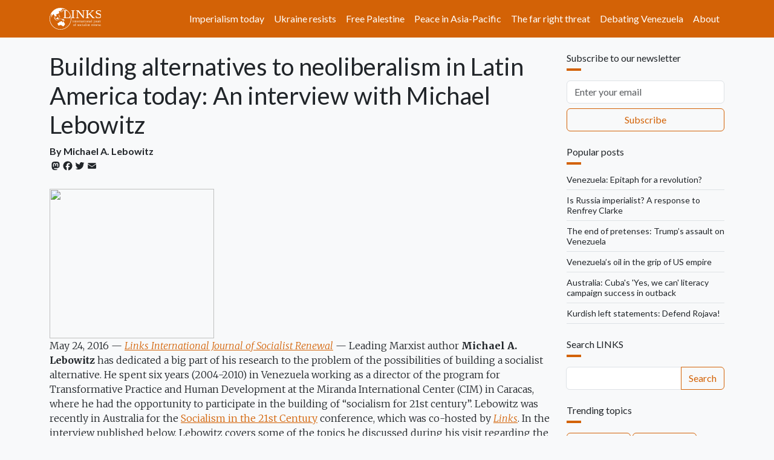

--- FILE ---
content_type: text/html; charset=UTF-8
request_url: https://links.org.au/comment/333853
body_size: 19939
content:

<!DOCTYPE html>
<html lang="en" dir="ltr" prefix="og: https://ogp.me/ns#" class="h-100">
  <head>
    <meta charset="utf-8" />
<noscript><style>form.antibot * :not(.antibot-message) { display: none !important; }</style>
</noscript><script async src="https://www.googletagmanager.com/gtag/js?id=G-66JJXTSHHW"></script>
<script>window.dataLayer = window.dataLayer || [];function gtag(){dataLayer.push(arguments)};gtag("js", new Date());gtag("set", "developer_id.dMDhkMT", true);gtag("config", "G-66JJXTSHHW", {"groups":"default","page_placeholder":"PLACEHOLDER_page_location"});</script>
<meta name="description" content="May 24, 2016 — Links International Journal of Socialist Renewal — Leading Marxist author Michael A. Lebowitz has dedicated a big part of his research to the problem of the possibilities of building a socialist alternative." />
<link rel="canonical" href="https://links.org.au/node/4698" />
<link rel="image_src" href="," />
<meta property="og:site_name" content="Links" />
<meta property="og:url" content="https://links.org.au/node/4698" />
<meta property="og:title" content="Building alternatives to neoliberalism in Latin America today: An interview with Michael Lebowitz" />
<meta property="og:description" content="May 24, 2016 — Links International Journal of Socialist Renewal — Leading Marxist author Michael A. Lebowitz has dedicated a big part of his research to the problem of the possibilities of building a socialist alternative." />
<meta name="twitter:card" content="summary_large_image" />
<meta name="twitter:title" content="Building alternatives to neoliberalism in Latin America today: An interview with Michael Lebowitz" />
<meta name="twitter:description" content="May 24, 2016 — Links International Journal of Socialist Renewal — Leading Marxist author Michael A. Lebowitz has dedicated a big part of his research to the problem of the possibilities of building a socialist alternative." />
<meta name="twitter:site" content="@LinksSocialism" />
<meta name="twitter:creator" content="@LinksSocialism" />
<meta name="msapplication-TileColor" content="#ff6600" />
<meta name="theme-color" content="#ff6600" />
<meta name="Generator" content="Drupal 11 (https://www.drupal.org)" />
<meta name="MobileOptimized" content="width" />
<meta name="HandheldFriendly" content="true" />
<meta name="viewport" content="width=device-width, initial-scale=1.0" />
<link rel="apple-touch-icon" sizes="180x180" href="/themes/custom/blanket/apple-touch-icon.png" />
<link rel="icon" type="image/png" sizes="32x32" href="/themes/custom/blanket/favicon-32x32.png" />
<link rel="icon" type="image/png" sizes="16x16" href="/themes/custom/blanket/favicon-16x16.png" />
<link rel="manifest" href="/themes/custom/blanket/site.webmanifest" />
<link rel="mask-icon" href="/themes/custom/blanket/safari-pinned-tab.svg" color="#5bbad5" />
<link rel="icon" href="/themes/custom/blanket/favicon.ico" type="image/vnd.microsoft.icon" />
<script>window.a2a_config=window.a2a_config||{};a2a_config.callbacks=[];a2a_config.overlays=[];a2a_config.templates={};a2a_config.icon_color = "transparent,#212529";</script>
<style>.a2a_svg { height: 24px !important; }
.addtoany_list a { padding: 0 !important; }</style>

    <title>Building alternatives to neoliberalism in Latin America today: An interview with Michael Lebowitz | Links</title>
    <link rel="stylesheet" media="all" href="/sites/default/files/css/css_3YlJOzYVjDR9NMl6q1wzsKA5oQGJu0Ltc3ecSG1iEbY.css?delta=0&amp;language=en&amp;theme=blanket&amp;include=[base64]" />
<link rel="stylesheet" media="all" href="/sites/default/files/css/css_lGViQWUpNqob-T3P09cPnlyjmxrNvibJRAdBObP79lA.css?delta=1&amp;language=en&amp;theme=blanket&amp;include=[base64]" />

    
  </head>
  <body class="path-node page-node-type-article  text-dark  bg-light d-flex flex-column h-100">
        <div class="visually-hidden-focusable skip-link p-3 container">
      <a href="#main-content" class="p-2">
        Skip to main content
      </a>
    </div>
    
      <div class="dialog-off-canvas-main-canvas d-flex flex-column h-100" data-off-canvas-main-canvas>
    

<header role="banner">
  

    <nav class="navbar navbar-expand-lg navbar-dark text-light bg-primary">
    <div class="container d-flex">
        <div class="region region-nav-branding">
    <div id="block-blanket-branding" class="block block-system block-system-branding-block">
  
    
  <div class="navbar-brand d-flex align-items-center">

    <a href="/" title="Home" rel="home" class="site-logo d-block">
    <img src="/sites/default/files/links.org.au.svg" alt="Home" fetchpriority="high" />
  </a>
  
  <div>
    
      </div>
</div>
</div>

  </div>


              <button class="navbar-toggler collapsed" type="button" data-bs-toggle="collapse"
                data-bs-target="#navbarSupportedContent" aria-controls="navbarSupportedContent"
                aria-expanded="false" aria-label="Toggle navigation">
          <span class="navbar-toggler-icon"></span>
        </button>

        <div class="collapse navbar-collapse justify-content-md-end" id="navbarSupportedContent">
            <div class="region region-nav-main">
    <nav role="navigation" aria-labelledby="block-blanket-main-navigation-menu" id="block-blanket-main-navigation" class="block block-menu navigation menu--main">
            
  <h5 class="visually-hidden" id="block-blanket-main-navigation-menu">Main navigation</h5>
  

        
            <ul data-block="nav_main" class="navbar-nav justify-content-end flex-wrap nav-level-0">
                    <li class="nav-item">
          <a href="https://links.org.au/topic/imperialism-today-series" class="nav-link">Imperialism today</a>
      </li>

                    <li class="nav-item">
          <a href="https://links.org.au/topic/ukraine" class="nav-link" title="Understanding Putin&#039;s war on Ukraine">Ukraine resists</a>
      </li>

                    <li class="nav-item">
          <a href="https://links.org.au/topic/palestine" class="nav-link">Free Palestine</a>
      </li>

                    <li class="nav-item">
          <a href="https://links.org.au/topic/asian-left-us-china-tensions-series" class="nav-link">Peace in Asia-Pacific</a>
      </li>

                    <li class="nav-item">
          <a href="https://links.org.au/topic/far-right" class="rev-btn nav-link">The far right threat</a>
      </li>

                    <li class="nav-item">
          <a href="https://links.org.au/topic/debating-venezuela" class="nav-link">Debating Venezuela</a>
      </li>

                    <li class="nav-item">
          <a href="/links-international-journal-socialist-renewals-vision" title="About" class="nav-link" data-drupal-link-system-path="node/1">About</a>
      </li>

        </ul>
  



  </nav>

  </div>

          
        </div>
          </div>
  </nav>
  
</header>

<main role="main">
  <a id="main-content" tabindex="-1"></a>
  
  
  

  <div class="container">
        <div class="row">
            <div class="order-1 order-lg-2 col-12 col-lg-9">
          <div class="px-0 region region-content">
    <div data-drupal-messages-fallback class="hidden"></div>
<div id="block-blanket-page-title" class="block block-core block-page-title-block">
  
    
      
<h1 class="mt-4"><span class="field field--name-title field--type-string field--label-hidden">Building alternatives to neoliberalism in Latin America today: An interview with Michael Lebowitz</span>
</h1>


  </div>
<div id="block-blanket-content" class="block block-system block-system-main-block">
  
    
      <div data-history-node-id="4698" class="row bs-1col-stacked node node--type-article node--view-mode-full">
  

    <div class="col-sm-12 bs-region bs-region--top">
    
<div  class="group-byline mb-4">
    
  <div class="field field--name-field-author field--type-entity-reference field--label-inline fw-bold clearfix">
    <span class="field-label-inline">By</span>
          <span>
                                  <span class="field__item"><a href="/author/michael-lebowitz" class="link-dark link-underline link-underline-opacity-0 link-underline-opacity-100-hover" hreflang="en">Michael A. Lebowitz</a></span>
              </span>
      </div>
<span class="a2a_kit a2a_kit_size_20 addtoany_list" data-a2a-url="https://links.org.au/building-alternatives-neoliberalism-latin-america-today-interview-michael-lebowitz" data-a2a-title="Building alternatives to neoliberalism in Latin America today: An interview with Michael Lebowitz"><a class="a2a_button_mastodon"></a><a class="a2a_button_facebook"></a><a class="a2a_button_twitter"></a><a class="a2a_button_email"></a></span>

  </div>
  </div>
  
    <div class="col-sm-12 bs-region bs-region--main">
    
            <div class="clearfix text-formatted field field--name-body field--type-text-with-summary field--label-hidden field__item"><span><div><img src="http://www.socialismforthe21stcentury.org/sites/default/files/field/image/michael_lebowitz_web.jpg" style="font-size: 0.74em" align="top" height="247" width="272" loading="lazy"></div>



May 24, 2016 — <em><a href="http://links.org.au">Links International Journal of Socialist Renewal</a> </em> — Leading Marxist author <strong>Michael A. Lebowitz</strong> has dedicated a big part of his research to the problem of the possibilities of building a socialist alternative. He spent six years (2004-2010) in Venezuela working as a director of the program for Transformative Practice and Human Development at the Miranda International Center (CIM) in Caracas, where he had the opportunity to participate in the building of “socialism for 21st century”.
Lebowitz was recently in Australia for the <a href="http://www.socialismforthe21stcentury.org/">Socialism in the 21st Century</a> conference, which was co-hosted by <a href="http://links.org.au"><em>Links</em></a>. In the interview published below, Lebowitz covers some of the topics he discussed during his visit regarding the opposition to neoliberalism and the prospects for a socialist alternative in Latin America today.

<strong>Since the election of Chavez in 1998, there has been a reaction against neoliberalism in Latin America that is often called the ‘pink tide’. Why did neoliberalism flourish across the continent?</strong>

What do we mean by neoliberalism? I think it is essential to understand that it is not simply a set of policies which support capitalism and which remove all obstacles to the growth of capital; significantly, it is also ideology — an ideology which has supported the growth of capitalism for centuries. Indeed, many of the perspectives of neoliberalism parallel very closely the arguments of Adam Smith and, in general, classical liberalism.
At the core of this ideological perspective is the starting point of the isolated, atomistic individual. And the logic is that the individual gains when free to choose. So, for example, reduce taxes and leave more money with the individual to make her own choice; the assumption is that the individual will make more efficient choices. Accordingly, end social programs and let people decide what they want to spend their money on. Reduce public school support and provide vouchers for families to make their own choice; let people freely decide as individuals the terms on which they will sell their ability to work, in other words let them function as independent contractors — and thus remove laws supporting collective bargaining.
“Free to choose” (the title of one of Milton Friedman’s books) is the mantra which provides the ideological support for neoliberal policies. Under the appropriate circumstances, this ideology makes neoliberalism appear as common sense. We all know the list: privatization, deregulation, free trade — indeed, remove all state intrusion into the economy and let capital be free to grow. In short, let capital be free to choose.
Of course, it is essential to understand that this is not an argument to reduce the role of the state in the economy. As I noted in my book, <em> <a href="http://monthlyreview.org/product/build_it_now/"> Build it Now: Socialism for the 21st Century</a> </em>, the state must be used (in Adam Smith’s words) to remedy the “bad effects of the folly and injustice of man.” Chile was the laboratory for this use of the state under Pinochet. As Friedrich von Hayek explained in an interview for Chile’s <em>El Mercurio</em> (April 12, 1981), dictatorship “may be a necessary system for a transition period. At times it is necessary for a country that there is some form of dictatorial power.” 
 	This perspective had been eclipsed in the 1930s, in wartime, and in the so-called Golden Age of Capital. But the old mole of capital did not disappear: it was nurtured in conservative think tanks (which provided the ideological support for Thatcher and Reagan among others) and surfaced once the existing capitalist system entered a period of crisis and slump. In particular, during the 80s and 90s, neoliberal solutions flourished and nowhere more in Latin America. 
There were particular reasons for the triumph of neoliberalism in Latin America. For one, the structuralist development model based on import substitution for consumer goods had clearly failed — both because the maintenance of highly unequal societies (in particular, the absence of land reform) meant that there was inadequate consumer demand in the national markets for the branch plants of international capital to function efficiently on the Fordist model but also because the global strategies of international capital changed to focus on world production in the context of growing international competition. Further, in the context of the slump, state debts incurred in the attempt to develop, serious balance of trade and payments problems, etc now led to cutbacks in government budgets and programs and, as elsewhere, to efforts dedicated to making particular countries attractive places for international capital to invest. Thus, lower taxes, driving down wages, reduced health safety and environmental controls.
The two sides of neoliberalism [strengthen capital, weaken workers] triumphed in Latin America in this period with a vengeance. However, I think it is essential to understand that contrary to the neoliberal slogan that “there is no alternative”, there always was (hypothetically, at least) an alternative. After all, when capital runs into problems, when wages are being driven down, when unemployment rises, isn’t that a time when capital, the rule of capital, the reign of capital, the logic of capital, can be challenged? 

<strong>What was the response in Latin America to neoliberalism?</strong>

When popular discontent about the effects of neoliberalism grows, the default position of capitalist governments is to reverse the worst effects of neoliberalism. So, the call is to end privatization, end cutbacks of social programs, end policies which generate insecurity and precariousness. Reverse, reverse, reverse.
But that is not an attack on capitalism. The identified enemy is not capitalism but bad capitalists, not capitalist governments but bad policies. The essential perspective, in short, is a non-neoliberal capitalism or a post neoliberal capitalism — what Chavez early called “the third way”.
Capitalism without warts. But is capitalism without warts credible in a period of intense international competition in the global race to the bottom? It is subject under these conditions to the challenge of TINA — that such a policy, however desirable, cannot succeed. The general credibility of undertaking policies designed to reverse the effects of neoliberalism does, though, increase substantially with a favorable change in the economic conjuncture — as occurred with the boom in the international capitalist economy and in particular with the increased demand for natural resources generated by the growth of China.
The third way, the way of capitalism without warts, accordingly was the path that some Latin American countries took. This was the pink tide — an attempt to create a post neoliberal capitalism. The one exception was Venezuela. But Venezuela started out that way too. Its essential model was to use resource revenues to build up industry through a neo-structuralist model for endogenous economic development, to gain food sovereignty, to reduce dependence on oil and to reduce the social debt by programs in education and health. That model was a model to create a good capitalism in place of bad capitalism. The 2002 coup and the 2002-3 bosses lockout, however, revealed that the Venezuelan oligarchy and US imperialism did not want a good capitalism because they were happy with what existed.
From this point on, Venezuela moved in a new direction; it began in 2003 to build an alternative to capitalism with what it called the social economy. And in 2005 and 2006, it named that alternative “socialism for the 21st century”, fostering worker management and communal councils — what Chavez called cells of a new socialist state. In contrast to the social democracy and populism characteristic of the pink tide, Venezuela began to create elements of a revolutionary democracy in which people develop their capacities through their protagonism.
Venezuela, as we know, is a very sad story these days — but not because of its moves in the direction of revolutionary democracy (as opposed to the effects of an embedded culture of clientalism and corruption plus incompetent and incomprehensible economic policies). Indeed, if there is any hope for Venezuela these days, it is because of those steps toward revolutionary democracy (in particular in the communes).
But what about the Pink Tide? What happens to social democracy and populist policies when the engine dies out? Because it is obvious that the slowdown in the international capitalist economy and, in particular, the reduced rate of growth of demand in China has created a crisis not only for countries which took a social democratic path (like Argentina, Brazil, Ecuador, and to a much lesser extent Bolivia so far) but also countries like Chile and Mexico which did not. We see again the problem of international balances (exacerbated by the growth in popular consumption and imports associated with the reduction of poverty), deficits and debt. So, what will happen? All other things equal, the same thing that occurred in the ’80s and ’90s. The message will be TINA, at best TINA with a human face. And that will mark the end of the Pink Tide.
But all other things are not necessarily equal. That result is not inevitable.

<strong>What are the prospects for the coming period?</strong> 

Although the prospects for a return to neoliberal policies (and, likely, new governments which are unequivocal in pursuing that course) are high, we need to understand that there are alternatives. A government can win the battle against neoliberalism, I argued in 2004 (in an essay reprinted in <em>Build It Now</em>), but only if it is “prepared to break ideologically and politically with capital, only if it is prepared to make social movements actors in the realization of an economic theory based upon the concept of human capacities.”  If it is not (I continued), “such a government inevitably will disappoint and demobilize all those looking for an alternative to neoliberalism; and, once again, its immediate product will be the conclusion that there is no alternative.” 
I cited this passage last year in an essay I wrote called <a href="http://www.socialistproject.ca/bullet/1149.php">“Social democracy or Revolutionary democracy: Syriza and us”</a>  because I think the lesson of the Syriza government in Greece is an object lesson for Latin America (and indeed us). As I wrote in that essay: 

<dd>There are always choices. We can take the path of ‘defeats without glory’ (Badiou) characteristic of social democracy or we can move in the direction of the revolutionary democracy that builds the capacities of the working class. At the core of the latter is that it embraces the centrality of the concept of revolutionary practice — ‘the coincidence of the changing of circumstances and human activity or self-change’.</dd>
So what are the prospects in Latin America of avoiding yet another “defeat without glory”? Although the current trajectory of the Pink Tide and of the Bolivarian Revolution is not very promising, I think it is important to keep in mind those choices. Even after the absolute betrayal of the Greek people by the Syriza government (even after it said “yes” when the people said “no”), I wrote that “despite all that has occurred, revolutionary democracy is still a path open to the Syriza government. As a government, it can introduce measures that can help to produce revolutionary subjects and to unleash the creative energies of the masses. Further, it can use its power as government not only to support the development of a new state from below but also to ensure that the existing state (with its police, judicial, military, etc powers) is not under the direct command of capital.”
	Is it possible in Latin America to take the path of revolutionary democracy? I think we need to recognize that the social democratic path, the path of populism, is not an option in a period of capitalist retrenchment and slump. So the question becomes one of whether the masses of Latin America are prepared to return to the neoliberalism barbarism so fresh in their memory or whether they are receptive to challenging capital with a socialist alternative. Although the latter path would not at all be easy, there are glimpses of that alternative. In the communes and communal councils of Venezuela, that struggle continues. And in Argentina, resistance to the return of neoliberalism and the experience of self-management of recovered enterprises point to the possibility of combining the struggle against the existing state with the building of peoples’ capacities from below. Of course, too, there are the governments of Bolivia and Ecuador — governments that could be pressured from below to choose a socialist alternative rather than neoliberalism.
	In this struggle, both in Latin America and elsewhere, it is essential to challenge directly the ideology which makes the logic of capital appear to be common sense. In place of the focus upon maximization of the self-interest of atomistic individuals, the centrality of human development should be stressed — a concept which emphasizes the full development of human capacity (what Marx called “the worker’s own need for development”), the concept of community (and the recognition, in the words of the Communist Manifesto, that the “free development of each is the condition for the free development of all”) and, in particular, the key link of human development and practice (a point stressed in the Bolivarian Constitution’s insistence that protagonism and participation is the “necessary condition for full development, both individual and collective”). In short, the Battle of Ideas is essential.
	Making the importance of human development common sense challenges not only neoliberalism but capitalism itself. And that necessitates practice — not only to struggle to capture the existing state in order to serve the needs of people rather than capital but also to build the capacities of the working class through its protagonism in both workplaces and communities. Too often the practice of socialist movements has been limited to recruiting and organizing people with only the goal of capturing the state and forgetting about producing a strong working class. Here again we should learn from the experience of Syriza which for a time gave us all hope because it emerged as a movement from below and was active at the base. The lesson of Syriza, I wrote in my essay on social democracy and revolutionary democracy, “should be to never forget the concept of revolutionary practice — the simultaneous changing of circumstances and human activity or self-change. It is never too late to remember and apply this … and never too soon.”
	I think that Latin America is entering a period in which there will be revolts, demonstrations and occupations. But spontaneous eruptions are like volcanoes that often leave little behind but cooling lava. I have argued and continue to argue that you need a party to coordinate, a party that is linked to the movements (rather than superior to them). Is it possible to succeed in the struggle against neoliberalism and capitalism itself? My mantra is “pessimism of the intellect, optimism of the will”, and optimism of the will refers to struggle. Class struggle changes the equation — it makes all other things no longer equal.</span></div>
            <div  class="border-top py-4">
        
            <a href="/topic/latin-america" class="border border-primary d-inline-flex mb-1 rounded text-decoration-none py-1 px-2" hreflang="en">latin america</a>
            <a href="/topic/venezuela" class="border border-primary d-inline-flex mb-1 rounded text-decoration-none py-1 px-2" hreflang="en">Venezuela</a>
            <a href="/topic/marxist-theory" class="border border-primary d-inline-flex mb-1 rounded text-decoration-none py-1 px-2" hreflang="en">Marxist theory</a>
            <a href="/topic/latin-america-marxist-theory" class="border border-primary d-inline-flex mb-1 rounded text-decoration-none py-1 px-2" hreflang="en">latin america. Marxist theory</a>
            <a href="/topic/syriza" class="border border-primary d-inline-flex mb-1 rounded text-decoration-none py-1 px-2" hreflang="en">SYRIZA</a>
            <a href="/topic/michael-lebowitz" class="border border-primary d-inline-flex mb-1 rounded text-decoration-none py-1 px-2" hreflang="en">Michael Lebowitz</a>
            <a href="/topic/hugo-chavez" class="border border-primary d-inline-flex mb-1 rounded text-decoration-none py-1 px-2" hreflang="en">Hugo Chavez</a>
      
  
    </div>


  </div>
  
    <div class="col-sm-12 bs-region bs-region--bottom">
    <section class="field field--name-comment-node-story field--type-comment field--label-hidden comment-wrapper">
  
    
<article data-comment-user-id="0" id="comment-333853" class="comment js-comment by-anonymous">
    <mark class="hidden" data-comment-timestamp="1465716743"></mark>

      <footer class="comment__meta">
      
      <p class="comment__submitted">Submitted by <span>willi uebelherr (not verified)</span> on Sun, 06/12/2016 - 17:32</p>

            
      <a href="/comment/333853#comment-333853" hreflang="und">Permalink</a>
    </footer>
  
  <div class="content">
          
      <h3><a href="/comment/333853#comment-333853" class="permalink" rel="bookmark" hreflang="und">Re: Building alternatives to neoliberalism in Latin America toda</a></h3>
      
        
            <div class="clearfix text-formatted field field--name-comment-body field--type-text-long field--label-hidden field__item"><p>Dear Michael,</p>
<p>in Links international journal of socialist renewal i have found your text:</p>
<p>Building alternatives to neoliberalism in Latin America today<br />
Michael Lebowitz, 24.05.2016<br />
<a href="http://links.org.au/node/4698">http://links.org.au/node/4698</a></p>
<p>At the center in your text is Venezuela. For me too. And in your text we find the several errors of the "socialist" movements in the last 150 years: The state, the representation, the monetary system, the economy.</p>
<p>We know, only the people themselves can end their slavery. And the main instrument for doing this is the self-organization of the economy. But in the economy there is no money. We find it only in the distribution system. A virtual layer that does not exist in reality.</p>
<p>So also the state. He does not exist. Only the references to the state exist inside our heads. In our thinking.</p>
<p>Senor Hugo Chavez has named three basic principles. I forme it to a three-pole.<br />
- Independencia o Nada (the base)<br />
- Poder Popular o Nada<br />
- Comunas o Nada</p>
<p>Hugo Chavez has not understood this three-pole. It really goes back to Kleber Ramirez and before. Ancient wisdom, ancient knowledge is conveyed with it.</p>
<p>Independence. The ability to determine our way of life itself. The prerequisite is the independent economy. And their requirements are the technical infrastructures and independence in technology. And because we humans live in distributed social communities, the economy is still organized locally.</p>
<p>Poder Popular. The democracy. The People determine all questions themselves, of which they are affected. And most of the questions are always local.</p>
<p>Comunas. Local communities with their own independent economy. Only in this connection exist Comunas.</p>
<p>If we now view your activities in Venezuela, so Michael Lebowitz, Marta Harnecker, Istvan Meszaros and Heinz Dieterich, then of all this knowledge yhere is not much to see or to read. Hugo Chavez has never done an open debate about the future of Venezuela with the people of Venezuela. The members of the PSUV in Merida have told us/me: Hugo Chavez sit in the glass house. He sees us, we see him, but we can not speak together. But with the so-called theorists from outside he has discussed.</p>
<p>That is the essence of the situation in Venezuela: the Mafia. Decisions are always hidden prepared and decided behind closed doors. The data are always secret. State secret. And you participate. You were part of the elites.</p>
<p>So the result is a big much nonsense like the "Mision Vivenda". Companies from Belorus, Persia, China, Russia build these container homes. Actually rather henhouses. This reminds me of the "Neue Heimat" (new home) in West Berlin, to East Berlin, to Belgrad. Environments where no human being can live healthy. Lego (primitive cubism) architecture.</p>
<p>All the dirt from the pseudo "socialist" states has arrived in Venezuela. Together with the macro economy of the GDR and the propaganda, a new man must be created. "Prolet" culture of Bogdanov.</p>
<p>You talk about "produce revolutionary subjects". I want to see how this will be possible. In essence slavery hides. The resources are centralized and monopolized. They are removed from the people. The people are fixed in the dependence. They are degraded to consumers.</p>
<p>The same we find in Nicaragua, Ecuador, Brazil, Argentina. The political mafia only runs after the dollar. The potential and the abilities of the people ate not interested. It disturbs. That's why everything is done to block and suffocate their skills.</p>
<p>That is also the reason why in Latin America no sphere of open debate exists. There are only indoctrination from the "Left" and the "Right". But no place of open debate.</p>
<p>In Venezuela, I have occupied myself primarily with the systems of telecommunications. The main tool for our cooperation across geographical and time distances. So I dived into the Fundacion Infocentro, regional Fundacite, the Ministry of Science and Technology, the schools and universities, CANTV, Conatel, Cenit, Cenditel and all the many organizations and institutions.</p>
<p>A sphere of egoism and parasitism, organized stupidity, lies and silly chatter. All governmental organizations. People have nothing to do and bored. Read and study they do not want. Work anyway. Get to know important, that's the only one.</p>
<p>"Free to choose"? What's wrong with it? That people determine their living environment itself? That parents determine itself the environments of free thinking and studying for their children and their friends? That the students determine their environment of study and experimentation itself? That people determine itself their watwe systems, their supply of thermal and electrical energy, their teleommunication, their transport systems, their agriculture, their natural seeds? Explain what's wrong.</p>
<p>We should not dump the child with the bath water. That Milton Friedman and Friedrich Hayek and the whole "Austrian school of economics" apply it differently, is clear. But also Karl Marx has helped because he has been reduced to the use value and exchange value. On this basis, the followers of the "Austrian School of economics" can say, the value is created in the market. But that every thing what we create or fabricate has an intrinsic value, that must not happen. Because then the whole basis of the value speculation has ended. And so the money system. And with that the state systems.</p>
<p>But then what do the people who do not participate in the creation of the material base of livelihood? They starve while they sit on their moneybags.</p>
<p>About such things we need to discuss. I invite you (and you all) to participate in the WSF (World Social Forum) discuss list. This is the space where we can discuss our future. Come out of your temples of consumerism. Become actors in the reality. We do not need religions. No monetary systems, states, nations, gods. This whole nonsense we slide into the trash. Or free to Mahmoud Ahmadinejad: In the trash heap of human history.</p>
<p>WSF discuss<br />
<a href="http://www.openspaceforum.net/mailman/listinfo/worldsocialforum-discuss_openspaceforum.net">http://www.openspaceforum.net/mailman/listinfo/worldsocialforum-discuss…</a></p>
<p>with many greetings, willi<br />
Manaus, Brasil<br />
<a href="mailto:willi.uebeljerr@riseup.net">willi.uebeljerr@riseup.net</a></p>
</div>
      <ul class="links inline"><li><a href="/user/login?destination=/comment/reply/node/4698/comment_node_story%23comment-form">Log in</a> to post comments</li></ul>
  </div>
</article>
  
<article data-comment-user-id="0" id="comment-333872" class="comment js-comment by-anonymous">
    <mark class="hidden" data-comment-timestamp="1466392940"></mark>

      <footer class="comment__meta">
      
      <p class="comment__submitted">Submitted by <span>willi uebelherr (not verified)</span> on Mon, 06/20/2016 - 13:22</p>

            
      <a href="/comment/333872#comment-333872" hreflang="und">Permalink</a>
    </footer>
  
  <div class="content">
          
      <h3><a href="/comment/333872#comment-333872" class="permalink" rel="bookmark" hreflang="und">Re: Building alternatives to neoliberalism in Latin America toda</a></h3>
      
        
            <div class="clearfix text-formatted field field--name-comment-body field--type-text-long field--label-hidden field__item"><p>Dear friends,</p>
<p>this is the answer from Michael as a email. I am very thankful for his answer and i hope, that he accept, that i bring in his text in this comment.</p>
<p>We need this space for our discussion for our future. We can learn from our friends with her critical reflections. And i hope, we can continue this discussion. My answer, also as a comment here, follow.</p>
<p>many greetings, willi<br />
Manaus, Brasil<br />
<a href="mailto:willi.uebelherr@riseup.net">willi.uebelherr@riseup.net</a></p>
<p>Dear Willi,</p>
<p>Thank you for comments on the interview with me in Links.</p>
<p>    I think we agree on the goal. We desire a society which is marked by a profound democracy and popular protagonism in workplaces and communities. We clearly also see decentralisation of decision-making as a condition by which people can develop fully. In this respect, we reject the model of 'real socialism', that society characterised by a relation of 'conductor and conducted' which I described in my book, /Contradictions of 'Real Socialism': the Conductor and the Conducted. /In its place, we look to the society of associated producers that Marx described as the 'self-government of the producers', one based upon the workers councils and neighbourhood councils that Chavez called the 'cells of a new socialist state' (but that you may wish to call the 'Unstate', as I suggest in my essay on the State in /The Socialist Imperative: from Gotha to Now/).</p>
<p>    Our agreement (unless I am mistaken) about the goal  is important, As I often have repeated, if you don't know where you want to go, no road will take you there. However, that is only a starting point. The critical question, indeed the /real /question, is how do you get there? On this matter, there is a great difference between us.</p>
<p>    You say that I repeat several errors of the socialist movements of the last 150 years. Indeed, you propose that we need to abolish states, monetary systems, nations, gods. How? Apparently. for you these are the result of bad thoughts. The state, you declare, 'does not exist.' It exists only 'inside our heads. In our thinking.' And money and the monetary system? It is not part of the economy but only in the sphere of distribution: 'a virtual layer that does not exist in reality.' Free your heads. Free your heads and self-organise the economy. Free your heads and abolish the 'sphere of egoism and parasitism, organized stupidity, lies and silly chatter. All governmental organizations.' Is this the way you propose to get to the goal-- by explaining that what exists is a virtual layer? As you can see from /The Socialist Imperative, /I stress the need to take the existing state away from capital and to use it to nurture the cells of the new socialist state and the need for a political instrument that knows how to walk on both these two legs.</p>
<p>    Given your perspective, what you have to say about Venezuela or Chavez can not be a surprise, and in my view is not worth debating with respect to concrete matters (as, for example, 'Mision Vivenda', that programme so important in providing housing for all those people living in shacks, etc in the hills but which you dismiss as 'nonsense'. Far more interesting for me is to know what you are doing in Brazil, given the recent coup, and how this relates to your political perspective.</p>
<p>best wishes, michael</p>
</div>
      <ul class="links inline"><li><a href="/user/login?destination=/comment/reply/node/4698/comment_node_story%23comment-form">Log in</a> to post comments</li></ul>
  </div>
</article>
  
<article data-comment-user-id="0" id="comment-333881" class="comment js-comment by-anonymous">
    <mark class="hidden" data-comment-timestamp="1466740085"></mark>

      <footer class="comment__meta">
      
      <p class="comment__submitted">Submitted by <span>willi uebelherr (not verified)</span> on Fri, 06/24/2016 - 13:48</p>

            
      <a href="/comment/333881#comment-333881" hreflang="und">Permalink</a>
    </footer>
  
  <div class="content">
          
      <h3><a href="/comment/333881#comment-333881" class="permalink" rel="bookmark" hreflang="und">Re: Building alternatives to neoliberalism in Latin America toda</a></h3>
      
        
            <div class="clearfix text-formatted field field--name-comment-body field--type-text-long field--label-hidden field__item"><p>Dear Michael,</p>
<p>your anger i can accept with serenity. And I can also say that I appreciate your critical reflection. And I know that we have the same or similar goals in us. Some of your texts I have read on the Internet, if they are provided freely available.</p>
<p>I want to make clear that authors do not interest me who write only for money. And not that other people can read their thoughts. That's why I do not buy books or similar market objects.</p>
<p>In the determination of the path we are very different. And this also suggests that our differences in the objectives are larger than they appear.</p>
<p>We can go back to Andre Gunder Frank, who wrote already 60 years ago: "Latin America, the development of underdevelopment". Systematic destruction of self-organization. Systematic destruction of the ability, to build all that itself, what is needed. Systematic destruction of the ability to determine the way of life locally themselves.</p>
<p>In this critical review, we find 2 elements:<br />
1) Are the positive determined elements necessary?<br />
2) Who organized this destruction and how?</p>
<p>The answer to 2) is easier. The local elites, supported by the external elites with their apparatuses.</p>
<p>The answer to 1) is more difficult. It rests on our philosophy. In our ideas of a "good life", perhaps resting on the "harmony with nature". It rests on our conception of the foundations of our existence as part of the animal family as part of the entire nature.</p>
<p>Karl Marx has given us an important sentence: "Being determines consciousness" (das Sein bestimmt das Bewusstsein). When people live in parasitic environments, their thinking is necessary determined parasitically. And this we find in all state structures, because they are always and everywhere parasitic.</p>
<p>I formulate 3 principles of development, which we can apply in all areas. This are the development principles of the nature:<br />
- massively decentralized<br />
- massively parallel<br />
- massively redundant</p>
<p>1) and 2) are strongly correlated. To some extent, dialectically linked. The high level of redundancy is the goal. The capacity of our systems must be greater by a multiple such as the maximum load. So not the lack but the abundance is needed.</p>
<p>We know that all forms of elitist social structures can only exist if the lack is organized so that people can be forced to perform work. Also the violence apparatuses military and paramilitary rest upon it. And the industrial centers were only possible on the basis of the destruction of local self-organization. And the wars are only possible based on that.</p>
<p>Now I still want to throw another element in our discussion. A question with which Immanuel Kant has employed his whole life.<br />
With our bodies we are strictly subject to the laws of nature. And if we do not follow them, then the boxes waits for us. But with our mind? He has no reference. We can explain any nonsense to absolute truth. And like the christianity slaughter everything that don't take these stories serious? We must create the reference itself. Reason, rationality, logic.</p>
<p>And now I come back to the three-pole of Senor Hugo Chavez. He gives us a clear orientation. The base is the independence. But never can be independent institutions, organizations and regions. The carriers of the independence are always the people. And independent people create independent communities. And independent communities create independent regions.</p>
<p>At the center therefore always stay the people with their ability to determine their way of life itself. We do not need representative structures, no monstrous bureaucracies, no military and paramilitary structures and their infrastructures. We do not need states, nations and gods.</p>
<p>We need our minds, our reason, our rationality and our logic. That was the theme of the Enlightenment. And how I. Kant told us: "the overcoming of self-imposed immaturity" (die Ueberwindung der selbst verschuldeten Unmündigkeit).</p>
<p>We need to understand the laws of the nature, so that we can materialize it as technology. Based on our responsibility for the whole. The planet. The nature is the basis of our existence. And not financial systems, government systems and representative theater spectacles.</p>
<p>You ask for action against "soft coup" in Brasil? What do you think, why so many Brasilians are against the mafia, against these criminal groups, against this outright lies, and only few take the streets? They know that the PT, with Daniela Roussief and Lula da Silva, always were part of this mafia structures. Since there is no difference between "Left" and "Right". And all these groups work to ensure that the people do not organize their own affairs.</p>
<p>And the same we find in Argentina, Nicaragua, Venezuela, Ecuador and Bolivia. You have to go into the villages and small and middle towns and talking with the people there. Then you understand the reality. It's all a huge theater of lies and silly stories.</p>
<p>with many thanks and greetings, willi<br />
Manaus, Brasil</p>
</div>
      <ul class="links inline"><li><a href="/user/login?destination=/comment/reply/node/4698/comment_node_story%23comment-form">Log in</a> to post comments</li></ul>
  </div>
</article>


  
</section>

  </div>
  
</div>


  </div>

  </div>

      </div>
              <div class="order-3 col-12 col-lg-3">
            <div class="px-0 region region-sidebar-second">
    <div id="block-newsletter" class="my-4 block block-webform block-webform-block">
  
      <h2 class="h6">Subscribe to our newsletter</h2>
    
      <div id="webform-submission-newsletter-node-4698-form-ajax-content" tabindex="-1"><div id="webform-submission-newsletter-node-4698-form-ajax" class="webform-ajax-form-wrapper" data-effect="none" data-progress-type="throbber"><form class="webform-submission-form webform-submission-add-form webform-submission-newsletter-form webform-submission-newsletter-add-form webform-submission-newsletter-node-4698-form webform-submission-newsletter-node-4698-add-form js-webform-submit-once js-webform-details-toggle webform-details-toggle" data-drupal-selector="webform-submission-newsletter-node-4698-add-form" action="/comment/333853" method="post" id="webform-submission-newsletter-node-4698-add-form" accept-charset="UTF-8">
  
  <div class="homepage-textfield d-grid js-form-wrapper form-wrapper my-2" style="display: none !important;"><div class="js-form-item form-item js-form-type-textfield form-type-textfield js-form-item-homepage form-item-homepage my-2">
      <label for="edit-homepage">Leave this field blank</label>
        
  <input autocomplete="off" data-drupal-selector="edit-homepage" type="text" id="edit-homepage" name="homepage" value="" size="20" maxlength="128" class="form-text form-control" />


        </div>
</div>
<div class="js-webform-type-email webform-type-email js-form-item form-item js-form-type-email form-type-email js-form-item-email form-item-email form-no-label my-2">
      <label for="edit-email" class="visually-hidden js-form-required form-required">Email</label>
        
  <input data-drupal-selector="edit-email" type="email" id="edit-email" name="email" value="" size="60" maxlength="254" placeholder="Enter your email" class="form-email required form-control" required="required" />


        </div>
<div data-drupal-selector="edit-actions" class="form-actions webform-actions d-grid js-form-wrapper form-wrapper my-2" id="edit-actions">
    <input class="webform-button--submit button button--primary js-form-submit form-submit btn btn-outline-primary" data-drupal-selector="edit-actions-submit" data-disable-refocus="true" type="submit" id="edit-actions-submit" name="op" value="Subscribe" />


</div>

  <input autocomplete="off" data-drupal-selector="form-vdsy1szca0tpdemhdr6-gaybf5vf-fwfflqkbmbl6cu" type="hidden" name="form_build_id" value="form-VdSy1SzcA0tPDEmhDR6_gAYbf5Vf_fWFfLqKBMbl6CU" />


  <input data-drupal-selector="edit-webform-submission-newsletter-node-4698-add-form" type="hidden" name="form_id" value="webform_submission_newsletter_node_4698_add_form" />



  
</form>
</div></div>
  </div>
<div class="views-element-container my-4 block block-views block-views-blockradioactivity-rbpp" id="block-vb-rbpp">
  
      <h2 class="h6">Popular posts</h2>
    
      <div data-block="sidebar_second"><div class="view view-radioactivity view-id-radioactivity view-display-id-rbpp js-view-dom-id-f2f23115f385fbdbd6b66224885f4448fa12204d0ca5de951db8d7aa5e0f9414">
  
    
      
      <div class="view-content">
          <div class="border-bottom lh-sm mb-2 pb-2 small views-row"><span class="views-field views-field-title"><span class="field-content"><a class="link-dark link-underline link-underline-opacity-0 link-underline-opacity-100-hover" href="/venezuela-epitaph-revolution">Venezuela: Epitaph for a revolution?</a></span></span></div>
    <div class="border-bottom lh-sm mb-2 pb-2 small views-row"><span class="views-field views-field-title"><span class="field-content"><a class="link-dark link-underline link-underline-opacity-0 link-underline-opacity-100-hover" href="/russia-imperialist-response-renfrey-clarke">Is Russia imperialist? A response to Renfrey Clarke</a></span></span></div>
    <div class="border-bottom lh-sm mb-2 pb-2 small views-row"><span class="views-field views-field-title"><span class="field-content"><a class="link-dark link-underline link-underline-opacity-0 link-underline-opacity-100-hover" href="/end-pretenses-trumps-assault-venezuela">The end of pretenses: Trump’s assault on Venezuela</a></span></span></div>
    <div class="border-bottom lh-sm mb-2 pb-2 small views-row"><span class="views-field views-field-title"><span class="field-content"><a class="link-dark link-underline link-underline-opacity-0 link-underline-opacity-100-hover" href="/venezuelas-oil-grip-us-empire">Venezuela’s oil in the grip of US empire</a></span></span></div>
    <div class="border-bottom lh-sm mb-2 pb-2 small views-row"><span class="views-field views-field-title"><span class="field-content"><a class="link-dark link-underline link-underline-opacity-0 link-underline-opacity-100-hover" href="/australia-cubas-yes-we-can-literacy-campaign-success-outback">Australia: Cuba&#039;s &#039;Yes, we can&#039; literacy campaign success in outback</a></span></span></div>
    <div class="border-bottom lh-sm mb-2 pb-2 small views-row"><span class="views-field views-field-title"><span class="field-content"><a class="link-dark link-underline link-underline-opacity-0 link-underline-opacity-100-hover" href="/kurdish-left-statements-defend-rojava">Kurdish left statements: Defend Rojava!</a></span></span></div>

    </div>
  
          </div>
</div>

  </div>
<div class="search-api-page-block-form-search search-api-page-block-form search-form search-block-form container-inline my-4 block block-search-api-page block-search-api-page-form-block" data-drupal-selector="search-api-page-block-form-search" id="block-sapi-sbf">
  
      <h2 class="h6">Search LINKS</h2>
    
      <form data-block="sidebar_second" data-action="/comment/333853" class="antibot" action="/antibot" method="post" id="search-api-page-block-form-search" accept-charset="UTF-8">
  <div class="d-inline-flex input-group">
    <noscript>
  <div class="antibot-no-js antibot-message antibot-message-warning">You must have JavaScript enabled to use this form.</div>
</noscript>
<div class="homepage-textfield js-form-wrapper form-wrapper" style="display: none !important;">  <label for="edit-homepage--2">Leave this field blank</label>

  <input autocomplete="off" data-drupal-selector="edit-homepage" type="text" id="edit-homepage--2" name="homepage" value="" size="20" maxlength="128" class="form-text form-control" />


</div>
  <label for="edit-keys" class="visually-hidden">Search</label>

  <input title="Enter the terms you wish to search for." data-drupal-selector="edit-keys" type="search" id="edit-keys" name="keys" value="" size="15" maxlength="128" class="form-search form-control" />



  <input autocomplete="off" data-drupal-selector="form-vjq7rqqhxv24lol0nqlgubni90va6azzay0hua0ridw" type="hidden" name="form_build_id" value="form-VJq7RQQhxv24lOL0NqlGuBni90Va6azzay0hUa0ridw" />


  <input data-drupal-selector="edit-search-api-page-block-form-search" type="hidden" name="form_id" value="search_api_page_block_form_search" />


  <input data-drupal-selector="edit-antibot-key" type="hidden" name="antibot_key" value="" />


    <input class="search-form__submit button js-form-submit form-submit btn btn-outline-primary" data-drupal-selector="edit-submit" type="submit" id="edit-submit--2" name="op" value="Search" />



  </div>
</form>

  </div>
<div class="views-element-container my-4 block block-views block-views-blockradioactivity-rbtt" id="block-vb-rbtt">
  
      <h2 class="h6">Trending topics</h2>
    
      <div data-block="sidebar_second"><div class="view view-radioactivity view-id-radioactivity view-display-id-rbtt js-view-dom-id-f902285cf9f4805b181665a1b59e57e3ac15ded3f405c96065fcc184358f082b">
  
    
      
      <div class="view-content">
          <div class="d-inline-flex views-row"><div class="views-field views-field-name"><span class="field-content"><a class="border border-primary d-block lh-sm mb-1 py-1 px-2 rounded small term-cloud text-decoration-none" href="/topic/united-states">United States</a></span></div></div>
    <div class="d-inline-flex views-row"><div class="views-field views-field-name"><span class="field-content"><a class="border border-primary d-block lh-sm mb-1 py-1 px-2 rounded small term-cloud text-decoration-none" href="/topic/donald-trump">Donald Trump</a></span></div></div>
    <div class="d-inline-flex views-row"><div class="views-field views-field-name"><span class="field-content"><a class="border border-primary d-block lh-sm mb-1 py-1 px-2 rounded small term-cloud text-decoration-none" href="/topic/hugo-chavez">Hugo Chavez</a></span></div></div>
    <div class="d-inline-flex views-row"><div class="views-field views-field-name"><span class="field-content"><a class="border border-primary d-block lh-sm mb-1 py-1 px-2 rounded small term-cloud text-decoration-none" href="/topic/debating-venezuela">Debating Venezuela</a></span></div></div>
    <div class="d-inline-flex views-row"><div class="views-field views-field-name"><span class="field-content"><a class="border border-primary d-block lh-sm mb-1 py-1 px-2 rounded small term-cloud text-decoration-none" href="/topic/venezuela">Venezuela</a></span></div></div>
    <div class="d-inline-flex views-row"><div class="views-field views-field-name"><span class="field-content"><a class="border border-primary d-block lh-sm mb-1 py-1 px-2 rounded small term-cloud text-decoration-none" href="/topic/us-imperialism">US imperialism</a></span></div></div>
    <div class="d-inline-flex views-row"><div class="views-field views-field-name"><span class="field-content"><a class="border border-primary d-block lh-sm mb-1 py-1 px-2 rounded small term-cloud text-decoration-none" href="/topic/nicolas-maduro">Nicolas Maduro</a></span></div></div>
    <div class="d-inline-flex views-row"><div class="views-field views-field-name"><span class="field-content"><a class="border border-primary d-block lh-sm mb-1 py-1 px-2 rounded small term-cloud text-decoration-none" href="/topic/delcy-rodriguez">Delcy Rodriguez</a></span></div></div>
    <div class="d-inline-flex views-row"><div class="views-field views-field-name"><span class="field-content"><a class="border border-primary d-block lh-sm mb-1 py-1 px-2 rounded small term-cloud text-decoration-none" href="/topic/latin-america">latin america</a></span></div></div>
    <div class="d-inline-flex views-row"><div class="views-field views-field-name"><span class="field-content"><a class="border border-primary d-block lh-sm mb-1 py-1 px-2 rounded small term-cloud text-decoration-none" href="/topic/ukraine">Ukraine</a></span></div></div>
    <div class="d-inline-flex views-row"><div class="views-field views-field-name"><span class="field-content"><a class="border border-primary d-block lh-sm mb-1 py-1 px-2 rounded small term-cloud text-decoration-none" href="/topic/nato">NATO</a></span></div></div>
    <div class="d-inline-flex views-row"><div class="views-field views-field-name"><span class="field-content"><a class="border border-primary d-block lh-sm mb-1 py-1 px-2 rounded small term-cloud text-decoration-none" href="/topic/vladimir-putin">Vladimir Putin</a></span></div></div>
    <div class="d-inline-flex views-row"><div class="views-field views-field-name"><span class="field-content"><a class="border border-primary d-block lh-sm mb-1 py-1 px-2 rounded small term-cloud text-decoration-none" href="/topic/lenin">Lenin</a></span></div></div>
    <div class="d-inline-flex views-row"><div class="views-field views-field-name"><span class="field-content"><a class="border border-primary d-block lh-sm mb-1 py-1 px-2 rounded small term-cloud text-decoration-none" href="/topic/imperialism">Imperialism</a></span></div></div>
    <div class="d-inline-flex views-row"><div class="views-field views-field-name"><span class="field-content"><a class="border border-primary d-block lh-sm mb-1 py-1 px-2 rounded small term-cloud text-decoration-none" href="/topic/russia">Russia</a></span></div></div>
    <div class="d-inline-flex views-row"><div class="views-field views-field-name"><span class="field-content"><a class="border border-primary d-block lh-sm mb-1 py-1 px-2 rounded small term-cloud text-decoration-none" href="/topic/russian-imperialism">Russian imperialism</a></span></div></div>

    </div>
  
          </div>
</div>

  </div>
<div class="views-element-container mb-4 block block-views block-views-blockcontent-recent-sl-lp" id="block-vb-sllp">
  
      <h2 class="h6">Latest posts</h2>
    
      <div data-block="sidebar_second"><div class="title-image-block view view-content-recent view-id-content_recent view-display-id-sl_lp js-view-dom-id-d6d664e864c52297877a6db3abda8854970b8e1465d91f7dae8c93f778fb4997">
  
    
      
      <div class="view-content">
          <div class="border-bottom lh-sm mb-2 pb-2 small views-row"><span class="views-field views-field-title"><span class="field-content"><a class="link-dark link-underline link-underline-opacity-0 link-underline-opacity-100-hover" href="/statement-international-call-strengthen-antifascist-and-anti-imperialist-action">(Statement) International call to strengthen antifascist and anti-imperialist action </a></span></span></div>
    <div class="border-bottom lh-sm mb-2 pb-2 small views-row"><span class="views-field views-field-title"><span class="field-content"><a class="link-dark link-underline link-underline-opacity-0 link-underline-opacity-100-hover" href="/stop-war-against-kurds-stand-peace-justice-and-freedom-solidarity-kurdish-people">Stop war against the Kurds: Stand for peace, justice and freedom; solidarity with the Kurdish people</a></span></span></div>
    <div class="border-bottom lh-sm mb-2 pb-2 small views-row"><span class="views-field views-field-title"><span class="field-content"><a class="link-dark link-underline link-underline-opacity-0 link-underline-opacity-100-hover" href="/statements-defend-rojava-revolution-against-syrian-regimes-genocidal-attacks">(Statements) Defend the Rojava revolution against the Syrian regime’s genocidal attacks</a></span></span></div>
    <div class="border-bottom lh-sm mb-2 pb-2 small views-row"><span class="views-field views-field-title"><span class="field-content"><a class="link-dark link-underline link-underline-opacity-0 link-underline-opacity-100-hover" href="/kurdish-left-statements-defend-rojava">Kurdish left statements: Defend Rojava!</a></span></span></div>
    <div class="border-bottom lh-sm mb-2 pb-2 small views-row"><span class="views-field views-field-title"><span class="field-content"><a class="link-dark link-underline link-underline-opacity-0 link-underline-opacity-100-hover" href="/rasti-delizo-solidarity-filipino-workers-us-imperialism-has-been-accelerating-its-attempts-impede">Rasti Delizo (Solidarity of Filipino Workers): ‘US imperialism has been accelerating its attempts to impede China’s strategic rise’</a></span></span></div>
    <div class="border-bottom lh-sm mb-2 pb-2 small views-row"><span class="views-field views-field-title"><span class="field-content"><a class="link-dark link-underline link-underline-opacity-0 link-underline-opacity-100-hover" href="/venezuela-epitaph-revolution">Venezuela: Epitaph for a revolution?</a></span></span></div>

    </div>
  
          </div>
</div>

  </div>
<div class="views-element-container my-4 block block-views block-views-blockab-green-left-block-1" id="block-blanket-views-block-ab-green-left-block-1">
  
      <h2 class="h6">Latest from Green Left</h2>
    
      <div data-block="sidebar_second"><div class="view view-ab-green-left view-id-ab_green_left view-display-id-block_1 js-view-dom-id-927ef07689055e9a2070c6df42d6998474409d5103bbcd8a4a780c73d38f2b54">
  
    
      
      <div class="view-content">
          <div class="border-bottom lh-sm mb-2 pb-2 small views-row"><div class="views-field views-field-link"><span class="field-content"><a class="link-dark link-underline link-underline-opacity-0 link-underline-opacity-100-hover" href="https://www.greenleft.org.au/2026/1446/world/venezuela-trumps-recolonisation-advances-where-resistance">Venezuela: Trump’s recolonisation advances, but where is the resistance?</a></span></div></div>
    <div class="border-bottom lh-sm mb-2 pb-2 small views-row"><div class="views-field views-field-link"><span class="field-content"><a class="link-dark link-underline link-underline-opacity-0 link-underline-opacity-100-hover" href="https://www.greenleft.org.au/2026/1446/world/rojava-under-attack-timeline-treachery">Rojava under attack: A timeline of treachery</a></span></div></div>
    <div class="border-bottom lh-sm mb-2 pb-2 small views-row"><div class="views-field views-field-link"><span class="field-content"><a class="link-dark link-underline link-underline-opacity-0 link-underline-opacity-100-hover" href="https://www.greenleft.org.au/2026/1446/world/colombian-coal-workers-against-genocide-interview-sintracarbon-president-jaime">Colombian coal workers against genocide: An interview with Sintracarbón President Jaime López García</a></span></div></div>
    <div class="border-bottom lh-sm mb-2 pb-2 small views-row"><div class="views-field views-field-link"><span class="field-content"><a class="link-dark link-underline link-underline-opacity-0 link-underline-opacity-100-hover" href="https://www.greenleft.org.au/2026/1445/analysis/socialist-alliance-scrap-combating-antisemitism-hate-and-extremism-bill-2026">Socialist Alliance: Scrap the Combating Antisemitism, Hate and Extremism Bill 2026 </a></span></div></div>
    <div class="border-bottom lh-sm mb-2 pb-2 small views-row"><div class="views-field views-field-link"><span class="field-content"><a class="link-dark link-underline link-underline-opacity-0 link-underline-opacity-100-hover" href="https://www.greenleft.org.au/2026/1445/world/iran-protests-pose-significant-threat-regime">Iran protests pose significant threat to regime</a></span></div></div>

    </div>
  
            <div class="view-footer">
      <a class="btn btn-primary text-light w-100" href="https://www.greenleft.org.au/support">Support Green Left</a>
    </div>
    </div>
</div>

  </div>

  </div>

        </div>
          </div>
  </div>

</main>

<footer role="contentinfo" class="mt-auto   footer-dark text-light bg-primary">
  <div class="container">
      <div class="px-0 region region-footer">
    <div id="block-blanket-footernav" class="block block-block-content block-block-content406d4eb4-1d39-49fb-8c62-12c97ddd1e3c">
  
    
      <div data-block="footer" class="row bs-4col block-content block-content--type-bootstrap-4-col block-content--view-mode-full">
  

    <div class="col-sm-6 bs-region bs-region--first">
    
            <div class="clearfix text-formatted field field--name-field-column-1 field--type-text-long field--label-hidden field__item"><p>LINKS - International Journal of Socialist Renewal is a journal for a post-Cold War left. It is a journal that rejects the Stalinist distortion of the socialist project; takes into account ecological questions; is committed to taking steps to bring together the forces for socialism in the world today; a journal that aspires to unite Marxists from different political traditions because it discusses openly and constructively.</p></div>
      
  </div>
  
    <div class="col-sm-2 bs-region bs-region--second">
    
            <div class="clearfix text-formatted field field--name-field-column-2 field--type-text-long field--label-hidden field__item"><ul class="list-unstyled"><li>LINKS</li><li><a href="/about">About</a></li><li><a href="/rss.xml">RSS feed</a></li></ul></div>
      
  </div>
  
    <div class="col-sm-2 bs-region bs-region--third">
    
            <div class="clearfix text-formatted field field--name-field-column-3 field--type-text-long field--label-hidden field__item"><ul class="list-unstyled"><li>Community</li><li><a href="https://www.facebook.com/linkssocialistrenewal">Facebook</a></li><li><a href="https://twitter.com/LinksSocialism">Twitter</a></li><li><a href="mailto:editor@links.org.au">Contact</a></li></ul></div>
      
  </div>
  
    <div class="col-sm-2 bs-region bs-region--fourth">
    
            <div class="clearfix text-formatted field field--name-field-column-4 field--type-text-long field--label-hidden field__item"><ul class="list-unstyled"><li>Resources</li><li><a href="https://www.greenleft.org.au">Green Left</a></li><li><a href="https://ecosocialism.org.au">Ecosocialism 2025</a></li><li><a href="https://resistancebooks.com">Resistance Books</a></li><li><a href="https://socialist-alliance.org">Socialist Alliance</a></li></ul></div>
      
  </div>
  
</div>


  </div>

  </div>

  </div>
</footer>

  </div>

    
    <script type="application/json" data-drupal-selector="drupal-settings-json">{"path":{"baseUrl":"\/","pathPrefix":"","currentPath":"comment\/333853","currentPathIsAdmin":false,"isFront":false,"currentLanguage":"en","currentQuery":{"page":0}},"pluralDelimiter":"\u0003","suppressDeprecationErrors":true,"ajaxPageState":{"libraries":"[base64]","theme":"blanket","theme_token":null},"ajaxTrustedUrl":{"form_action_p_pvdeGsVG5zNF_XLGPTvYSKCf43t8qZYSwcfZl2uzM":true,"\/building-alternatives-neoliberalism-latin-america-today-interview-michael-lebowitz?page=0\u0026ajax_form=1":true},"google_analytics":{"account":"G-66JJXTSHHW","trackOutbound":true,"trackMailto":true,"trackTel":true,"trackDownload":true,"trackDownloadExtensions":"7z|aac|arc|arj|asf|asx|avi|bin|csv|doc(x|m)?|dot(x|m)?|exe|flv|gif|gz|gzip|hqx|jar|jpe?g|js|mp(2|3|4|e?g)|mov(ie)?|msi|msp|pdf|phps|png|ppt(x|m)?|pot(x|m)?|pps(x|m)?|ppam|sld(x|m)?|thmx|qtm?|ra(m|r)?|sea|sit|tar|tgz|torrent|txt|wav|wma|wmv|wpd|xls(x|m|b)?|xlt(x|m)|xlam|xml|z|zip"},"simple_popup_blocks":{"settings":[{"identifier":"block-pop-img-425w","uid":"pop_image_425_wide","type":"0","css_selector":"1","layout":"4","visit_counts":"0","overlay":"1","trigger_method":"0","trigger_selector":"#custom-css-id","enable_escape":"1","delay":"4","minimize":0,"close":"1","use_time_frequency":"1","time_frequency":"86400","show_minimized_button":0,"width":"425","cookie_expiry":"100","status":"1","trigger_width":"992"},{"identifier":"block-pop-img-850w","uid":"pop_image_850_wide","type":"0","css_selector":"1","layout":"4","visit_counts":"0","overlay":"1","trigger_method":"0","trigger_selector":"#custom-css-id","enable_escape":"1","delay":"5","minimize":0,"close":"1","use_time_frequency":"1","time_frequency":"86400","show_minimized_button":0,"width":"850","cookie_expiry":"100","status":"1","trigger_width":"992"}]},"data":{"extlink":{"extTarget":true,"extTargetAppendNewWindowDisplay":true,"extTargetAppendNewWindowLabel":"(opens in a new window)","extTargetNoOverride":false,"extNofollow":false,"extTitleNoOverride":false,"extNoreferrer":true,"extFollowNoOverride":false,"extClass":"0","extLabel":"(link is external)","extImgClass":false,"extSubdomains":true,"extExclude":"","extInclude":"","extCssExclude":"","extCssInclude":"","extCssExplicit":"","extAlert":false,"extAlertText":"This link will take you to an external web site. We are not responsible for their content.","extHideIcons":false,"mailtoClass":"0","telClass":"","mailtoLabel":"(link sends email)","telLabel":"(link is a phone number)","extUseFontAwesome":false,"extIconPlacement":"append","extPreventOrphan":false,"extFaLinkClasses":"fa fa-external-link","extFaMailtoClasses":"fa fa-envelope-o","extAdditionalLinkClasses":"","extAdditionalMailtoClasses":"","extAdditionalTelClasses":"","extFaTelClasses":"fa fa-phone","allowedDomains":[],"extExcludeNoreferrer":""}},"radioactivity":{"type":"default","endpoint":"https:\/\/links.org.au\/radioactivity\/emit"},"ra_emit_0":"{\u0022fn\u0022:\u0022field_radioactivity\u0022,\u0022et\u0022:\u0022node\u0022,\u0022id\u0022:\u00224698\u0022,\u0022ti\u0022:\u002210823\u0022,\u0022e\u0022:10,\u0022h\u0022:\u0022b4649dac1c03e7373fd83a395cfe4fa211976cfa\u0022}","field_group":{"html_element":{"mode":"default","context":"view","settings":{"classes":"group-byline mb-4","show_empty_fields":false,"id":"","label_as_html":false,"element":"div","show_label":false,"label_element":"h3","label_element_classes":"","attributes":"","effect":"none","speed":"fast"}}},"antibot":{"forms":{"search-api-page-block-form-search":{"id":"search-api-page-block-form-search","key":"oxN-yKlPjAx7F47NrqTiAR6pNHA4eJwzApVNpFAMYDs"}}},"ajax":{"edit-actions-submit":{"callback":"::submitAjaxForm","event":"click","effect":"none","speed":500,"progress":{"type":"throbber","message":""},"disable-refocus":true,"url":"\/building-alternatives-neoliberalism-latin-america-today-interview-michael-lebowitz?page=0\u0026ajax_form=1","httpMethod":"POST","dialogType":"ajax","submit":{"_triggering_element_name":"op","_triggering_element_value":"Subscribe"}}},"user":{"uid":0,"permissionsHash":"bf82f648afbeecbfce74cb4df51defb7295937856c3d53f7b202ddb0120ce044"}}</script>
<script src="/core/assets/vendor/jquery/jquery.min.js?v=4.0.0-rc.1"></script>
<script src="/sites/default/files/js/js_MHo9T5CGvw_zyLU_LCw1KYc5F9_mY-PL7FwLuc0CUc4.js?scope=footer&amp;delta=1&amp;language=en&amp;theme=blanket&amp;include=[base64]"></script>
<script src="https://static.addtoany.com/menu/page.js" defer></script>
<script src="/sites/default/files/js/js_HDXlj0jy765ATjvZ2Q7_bMzjtOuzdIddJ3FlDkX4ErA.js?scope=footer&amp;delta=3&amp;language=en&amp;theme=blanket&amp;include=[base64]"></script>

  </body>
</html>


--- FILE ---
content_type: image/svg+xml
request_url: https://links.org.au/sites/default/files/links.org.au.svg
body_size: 11845
content:
<?xml version="1.0" encoding="UTF-8" standalone="no"?>
<!-- Generator: Adobe Illustrator 13.0.0, SVG Export Plug-In . SVG Version: 6.00 Build 14948)  -->

<svg
   id="Layer_1"
   enable-background="new 0 0 1095.907 1101.862"
   xml:space="preserve"
   viewBox="0 0 75.764163 31.999998"
   version="1.1"
   y="0px"
   x="0px"
   sodipodi:docname="linkslogo.svg"
   width="75.76416"
   height="32"
   inkscape:version="1.2.2 (b0a8486541, 2022-12-01)"
   xmlns:inkscape="http://www.inkscape.org/namespaces/inkscape"
   xmlns:sodipodi="http://sodipodi.sourceforge.net/DTD/sodipodi-0.dtd"
   xmlns="http://www.w3.org/2000/svg"
   xmlns:svg="http://www.w3.org/2000/svg"
   xmlns:rdf="http://www.w3.org/1999/02/22-rdf-syntax-ns#"
   xmlns:cc="http://creativecommons.org/ns#"
   xmlns:dc="http://purl.org/dc/elements/1.1/"><defs
   id="defs132"><rect
   x="1118.5691"
   y="811.09467"
   width="1148.5219"
   height="435.49268"
   id="rect2893" />
	

		
		
		
		
		
		
		
		
		
		
		
		
		
		
		
		
		
		
		
		
		
		
		
		
		
		
		
		
		
		
		
		
	</defs><sodipodi:namedview
   id="namedview130"
   pagecolor="#ffffff"
   bordercolor="#000000"
   borderopacity="0.25"
   inkscape:showpageshadow="2"
   inkscape:pageopacity="0.0"
   inkscape:pagecheckerboard="0"
   inkscape:deskcolor="#d1d1d1"
   showgrid="false"
   inkscape:zoom="32"
   inkscape:cx="33.609375"
   inkscape:cy="11.3125"
   inkscape:window-width="3790"
   inkscape:window-height="2019"
   inkscape:window-x="25"
   inkscape:window-y="25"
   inkscape:window-maximized="1"
   inkscape:current-layer="Layer_1"
   showguides="false" />

<metadata
   id="metadata127"><rdf:RDF><cc:Work><dc:format>image/svg+xml</dc:format><dc:type
         rdf:resource="http://purl.org/dc/dcmitype/StillImage" /><cc:license
         rdf:resource="http://creativecommons.org/publicdomain/zero/1.0/" /><dc:publisher><cc:Agent
           rdf:about="http://openclipart.org/"><dc:title>Openclipart</dc:title></cc:Agent></dc:publisher></cc:Work><cc:License
       rdf:about="http://creativecommons.org/publicdomain/zero/1.0/"><cc:permits
         rdf:resource="http://creativecommons.org/ns#Reproduction" /><cc:permits
         rdf:resource="http://creativecommons.org/ns#Distribution" /><cc:permits
         rdf:resource="http://creativecommons.org/ns#DerivativeWorks" /></cc:License></rdf:RDF></metadata><g
   id="g11676"><path
     id="path1341"
     style="color:#000000;fill:#ffffff;stroke-linejoin:bevel;-inkscape-stroke:none;paint-order:stroke fill markers"
     d="M 16.017578 0 C 7.1737551 4.3535318e-07 -1.2306818e-07 7.1655984 0 16 C 0 24.834401 7.1737551 32 16.017578 32 C 24.861401 32 32.035156 24.834402 32.035156 16 C 32.035156 7.1655981 24.861402 0 16.017578 0 z M 19.830078 1.3691406 L 20.136719 1.3691406 C 20.153884 1.454352 20.242606 1.4675545 20.259766 1.5527344 C 20.409278 1.5896748 20.343452 1.4111005 20.505859 1.4609375 C 20.456697 1.585791 20.479379 1.7839112 20.259766 1.7382812 C 20.214289 2.339918 21.034924 2.3565879 20.904297 2.84375 C 21.053778 2.8396967 21.056573 2.6866381 21.181641 2.6582031 C 21.099961 2.3104189 21.441354 2.3871175 21.365234 2.0449219 C 21.25297 1.8501492 20.87728 1.918036 20.84375 1.6445312 C 21.066866 1.7068352 21.033935 1.7335502 21.242188 1.6445312 C 21.3566 1.6120433 21.342104 1.7107983 21.396484 1.7382812 C 22.011939 1.7257837 22.986886 2.3388198 23.515625 2.6289062 C 26.54515 4.2907539 28.771216 6.7492759 30.142578 9.9980469 C 31.04425 12.127558 31.510571 14.609222 31.310547 17.582031 C 31.180903 19.509185 30.513098 21.353864 29.744141 22.892578 C 28.251179 25.880034 25.909734 28.234377 22.896484 29.740234 C 20.525004 30.925452 17.798118 31.529399 14.455078 31.304688 C 12.54297 31.17618 10.655959 30.496572 9.1425781 29.740234 C 6.1855211 28.26232 3.7895594 25.87942 2.296875 22.892578 C 1.2945156 20.886815 0.5319994 18.445827 0.66796875 15.523438 C 0.79291439 12.837828 1.4072572 10.824543 2.4179688 8.9238281 C 2.587255 8.960062 2.6313129 8.8698031 2.7558594 8.8613281 C 2.7743141 9.0475643 2.707416 9.3203456 2.8183594 9.4140625 C 2.7267612 9.5476367 2.6107557 9.6570984 2.6640625 9.9355469 C 2.8162757 9.9751892 2.8159386 9.8621032 2.9414062 9.875 C 2.8894505 10.150562 2.7157564 10.306238 2.7558594 10.673828 C 2.7827587 10.772394 2.6765605 10.737735 2.6640625 10.796875 C 2.7103685 11.661423 2.5618543 12.718699 2.7558594 13.435547 C 3.080982 13.320611 3.0419365 12.84137 3.3085938 12.667969 C 3.323425 12.119884 3.6912616 11.924068 3.5859375 11.255859 C 3.6815889 11.146819 3.8950981 11.156428 3.8925781 10.949219 C 4.0567363 11.000807 4.0261625 10.857515 4.1386719 10.857422 C 4.265552 10.421417 4.6950185 10.28717 4.90625 9.9355469 C 5.1225175 9.97783 5.0888567 9.7706228 5.2441406 9.7519531 L 5.2441406 9.5058594 C 5.3078571 9.4877117 5.3490398 9.4465596 5.3671875 9.3828125 C 5.7890057 9.4259248 6.0007172 9.2622051 6.2558594 9.1386719 C 6.2546925 9.4264246 6.2321332 9.7352179 6.5019531 9.7519531 C 6.5322913 9.8744115 6.4110376 9.8443344 6.4414062 9.9667969 C 6.6557698 10.19854 6.4700862 10.642253 6.4414062 10.917969 C 6.7885764 11.03966 6.8984875 10.659818 7.1777344 10.611328 C 7.059882 11.177438 7.4385879 11.676955 7.1777344 12.085938 C 7.3591192 12.361991 7.0195496 12.767872 7.0859375 13.220703 C 7.0988651 13.289713 7.2482203 13.222623 7.2695312 13.283203 C 7.3049361 13.493452 7.3887661 13.656631 7.546875 13.744141 C 7.4852461 13.999836 7.6492205 14.289242 7.546875 14.388672 C 7.5637944 14.494583 7.6577548 14.522156 7.7304688 14.572266 C 7.7271831 15.117954 8.3295419 15.05775 8.4667969 15.462891 C 8.550135 15.443881 8.7114997 15.501341 8.7441406 15.431641 C 8.7553178 15.328371 8.6097817 15.380804 8.5585938 15.339844 C 8.5941521 15.048436 8.4838246 14.902883 8.375 14.755859 L 8.375 14.019531 C 8.1289777 13.845945 8.0378593 13.518467 7.6386719 13.498047 C 7.700976 13.179895 7.4906201 13.134368 7.546875 12.822266 C 7.5339781 12.753256 7.3826381 12.822299 7.3613281 12.761719 C 7.3705094 12.463895 7.52171 12.307261 7.6386719 12.117188 C 7.6176685 11.860786 7.6841775 11.69106 7.8222656 11.59375 C 7.9645605 11.574252 7.8997225 11.762638 7.9140625 11.871094 C 8.1555709 11.824052 8.1988356 11.975841 8.375 11.994141 L 8.375 12.300781 C 8.4613784 12.347456 8.6170287 12.324168 8.5585938 12.515625 C 8.6546444 12.521895 8.7849956 12.495475 8.8359375 12.546875 L 8.8359375 13.068359 C 9.0354698 12.889217 9.344291 12.81867 9.4199219 12.515625 C 9.7815242 12.416688 10.047081 12.222464 10.216797 11.931641 L 10.216797 10.980469 C 10.088257 10.911717 10.103213 10.843332 10.033203 10.703125 C 9.9739086 10.584413 9.7214224 10.464634 9.6640625 10.365234 C 9.6471425 10.335938 9.6837765 10.271251 9.6640625 10.244141 C 9.5607651 10.10206 9.4044078 10.042077 9.4804688 9.6914062 C 9.8251516 9.5141056 9.9684505 9.1349348 10.462891 9.1074219 C 10.611971 9.1835131 10.528481 9.4924404 10.740234 9.5058594 C 10.556731 9.5986858 10.266047 9.5874077 10.216797 9.8144531 C 10.216552 9.9887138 10.360401 10.018349 10.431641 10.121094 C 10.708952 10.060663 10.772803 9.7843744 10.955078 9.6289062 C 10.96082 9.4798871 10.774531 9.5211156 10.769531 9.3828125 C 10.909768 9.1341495 11.24032 9.0764859 11.568359 9.015625 C 11.841219 8.7238803 12.107613 8.7952732 12.582031 8.7382812 C 12.605399 8.6183715 12.676895 8.5486855 12.734375 8.4628906 C 13.199091 8.5079989 13.130178 8.0185041 13.533203 8.0019531 C 13.463407 7.5739322 13.897944 7.6487554 13.902344 7.2949219 C 14.210393 7.2652285 14.219297 6.9379 14.363281 6.7441406 C 14.320291 6.6540777 14.068381 6.7717035 14.025391 6.6816406 C 14.005156 6.5488038 14.239011 6.6718917 14.269531 6.5898438 C 14.384343 6.1270628 13.946911 6.2174304 13.994141 5.8222656 C 13.916238 5.7364096 13.811857 5.6761218 13.748047 5.5761719 C 13.95845 5.3771924 14.153214 5.1622064 14.546875 5.1464844 L 14.546875 4.9921875 C 14.444468 4.9205796 14.177374 5.014187 14.146484 4.8710938 C 14.030504 4.9291294 13.926526 4.9966826 13.810547 5.0546875 C 13.714627 5.0687205 13.710797 4.9883035 13.716797 4.9003906 C 13.616877 4.8468075 13.451406 4.8602988 13.472656 4.6855469 C 13.990003 4.7320982 14.031226 4.3047254 14.515625 4.3183594 C 14.463117 4.4909925 14.332111 4.5854547 14.269531 4.7480469 C 14.512513 4.7531749 14.787184 4.3675097 15.191406 4.5332031 C 15.219165 4.6837582 15.167809 4.7539668 15.099609 4.8085938 C 15.119108 4.9835916 15.327891 4.9698306 15.529297 4.9628906 C 15.464787 5.2245733 15.502077 5.338292 15.466797 5.6992188 C 15.796741 5.6914193 16.007034 5.563497 16.296875 5.515625 C 16.352025 5.0101617 16.14675 4.7644699 15.835938 4.625 C 15.889673 4.4228884 16.168214 4.4455465 16.296875 4.3183594 C 16.291901 4.0165737 16.573182 4.0008222 16.726562 3.8574219 C 17.319048 4.1909275 17.621166 3.5557294 18.015625 3.3964844 C 18.064172 3.2198594 18.173184 3.1034047 18.322266 3.0273438 L 18.322266 2.4140625 C 18.650366 2.4953432 18.552411 3.0030503 18.783203 3.1816406 C 18.746816 3.4112347 18.76335 3.5345852 18.875 3.671875 C 18.847978 3.8700254 18.580188 3.8277029 18.507812 3.9804688 C 18.705195 4.1754565 18.753628 4.6435503 18.599609 4.9316406 C 18.483535 4.9760737 18.539952 4.8481248 18.445312 4.8710938 C 18.330749 4.9393241 18.523762 4.9527719 18.476562 5.0546875 C 18.178799 5.012742 18.13731 5.2271653 17.892578 5.2382812 C 17.825998 5.2331225 17.880081 5.3479612 17.863281 5.3925781 C 17.619807 5.2591577 17.437172 5.505999 17.064453 5.4238281 C 16.855985 5.6247114 16.590985 5.7675702 16.296875 5.8828125 C 16.270867 6.1441881 16.472169 6.1792045 16.480469 6.40625 C 16.556868 6.442453 16.654903 6.4551828 16.695312 6.5273438 C 16.906975 6.5138329 16.80123 6.1826222 16.941406 6.0976562 C 16.963576 5.9219831 16.764909 5.9666887 16.787109 5.7910156 L 17.001953 5.7910156 C 17.064733 5.8407912 17.001653 6.0185834 17.064453 6.0683594 C 17.255664 6.0650744 17.301603 5.9178816 17.554688 5.9765625 C 17.644777 5.9335424 17.527128 5.6816618 17.617188 5.6386719 C 17.724477 5.7360736 17.763425 5.9010546 17.892578 5.9765625 C 18.008895 5.898414 18.142372 5.8367609 18.138672 5.6386719 C 18.39495 5.6947425 18.689883 5.7499813 18.783203 5.5449219 C 18.881126 5.5186069 18.87897 5.5943409 18.9375 5.6074219 C 19.018257 5.6165114 18.961887 5.488634 19.060547 5.515625 C 19.006318 5.0827523 19.12113 4.8181641 19.244141 4.5625 C 19.138049 4.3820059 18.92716 4.3066902 18.90625 4.0410156 C 19.069334 4.0314655 19.226931 4.0277648 19.275391 4.1328125 C 19.426989 4.0797513 19.432525 3.8813878 19.705078 3.9492188 C 19.721878 3.9045712 19.667775 3.7897619 19.734375 3.7949219 C 19.647843 3.65625 19.415522 3.665085 19.183594 3.671875 C 19.160471 3.4902754 18.89843 3.5464961 18.875 3.3652344 C 18.901285 3.2789485 19.042045 3.3069875 19.152344 3.3046875 C 19.162385 3.1308871 18.991931 3.1366717 18.875 3.0898438 L 18.875 2.875 C 18.89631 2.8144152 19.047647 2.8814669 19.060547 2.8125 L 19.060547 2.6894531 C 18.701738 2.6286845 18.750773 2.1610214 18.476562 2.015625 C 18.354284 2.0059217 18.394024 2.1564538 18.292969 2.1679688 C 18.086681 2.0521119 17.855779 1.9529364 17.617188 2.1074219 C 17.584388 1.9927322 17.692534 2.0185709 17.677734 1.921875 C 17.534396 1.8624581 17.482424 2.0509259 17.402344 1.953125 C 17.366325 1.7916687 17.596866 1.8198382 17.740234 1.7382812 C 17.910135 1.6416165 18.197786 1.2654609 18.445312 1.5546875 C 18.976017 1.4947785 19.304194 1.6371544 19.765625 1.6464844 L 19.769531 1.6445312 C 19.847831 1.6102932 19.756688 1.4078616 19.830078 1.3691406 z " /><path
     d="M 14.177998,8.0018433 C 14.101784,8.3656875 13.979141,8.6831646 13.778841,8.9229229 13.629576,8.8368212 13.492931,8.7380376 13.533218,8.4623831 13.799138,8.3598226 13.722679,7.9148817 14.17806,8.0017818 Z"
     id="path61"
     style="clip-rule:evenodd;fill:#ffffff;fill-opacity:1;fill-rule:evenodd;stroke-width:0.0307068" /><path
     d="m 14.607893,11.686346 c -0.148314,0.06175 0.111803,0.09473 0.03071,0.2763 -0.148683,0.02592 -0.0974,-0.148191 -0.276331,-0.09209 0.03157,-0.214671 0.0655,-0.230116 0,-0.429833 -0.116839,0.03669 -0.323434,0.112694 -0.46057,0.03071 -0.03792,-0.09934 0.09934,-0.02349 0.06141,-0.122827 -0.07109,0.03129 -0.142939,0.06178 -0.153533,0.153503 -0.0269,0.09857 0.07962,0.06366 0.09212,0.122827 0.01118,0.133943 -0.05576,0.18986 -0.122827,0.245623 -0.157034,-0.06811 -0.204998,-0.245286 -0.245623,-0.429833 0.01864,-0.05303 0.145642,0.0023 0.153533,-0.06141 0.03154,-0.103144 -0.0955,-0.04781 -0.153533,-0.06141 -0.02288,-0.09448 0.08429,-0.05899 0.06141,-0.153503 0.0052,-0.06657 -0.108886,-0.01391 -0.153534,-0.03071 -0.01357,-0.201344 -0.148129,-0.281704 -0.09212,-0.55266 0.07569,0.0041 0.147915,0.0046 0.18421,-0.03071 v -0.521922 c 0.11211,-0.02094 0.138579,-0.1275255 0.214947,-0.1842409 0.1929,-0.018915 0.193176,0.1547928 0.429833,0.09212 V 10.58103 c -0.09095,0.0421 -0.15685,0.109255 -0.27633,0.122827 v 0.18421 c 0.01093,0.08119 0.156451,0.02776 0.184241,0.09212 0.01664,0.118958 -0.17813,0.02653 -0.184241,0.122796 -0.0207,0.193391 0.279002,0.131057 0.307037,0.03071 0.08186,0.07164 0.211447,0.09556 0.337744,0.122796 -0.0405,0.224743 0.101731,0.26675 0.122827,0.429864 h 0.337743 c -0.0056,0.06697 0.02512,0.09768 0.09212,0.09209 v 0.36845 h -0.153503 c -0.02281,0.125161 0.09897,0.105693 0.06141,0.245623 -0.0363,0.03534 -0.108518,0.03476 -0.18421,0.03071 0.0137,-0.188386 -0.200239,-0.333782 -0.03071,-0.491247 -0.01228,-0.131117 -0.163667,-0.122827 -0.18424,-0.245654 z"
     id="path63"
     style="clip-rule:evenodd;fill:#ffffff;fill-opacity:1;fill-rule:evenodd;stroke-width:0.0307068" /><path
     d="m 14.546479,12.484415 c 0.0967,0.01483 0.06952,-0.09421 0.18421,-0.06138 0.01713,0.07496 0.118804,0.06541 0.09212,0.18421 -0.333506,-0.07763 -0.37539,0.136307 -0.583367,0.184209 -0.07695,-0.04584 -0.167873,-0.07772 -0.153503,-0.214916 0.0088,-0.113984 0.162439,-0.08319 0.153503,-0.214917 -0.05254,-0.07026 -0.234353,-0.01127 -0.337743,-0.03071 0.01431,-0.139225 0.145151,-0.161886 0.09212,-0.368451 0.37278,-0.09645 0.320057,0.232604 0.491247,0.337744 0.0967,0.01483 0.023,-0.14076 0.09212,-0.153503 0.153534,0.0433 0.05742,0.279124 -0.03071,0.337774 z"
     id="path65"
     style="clip-rule:evenodd;fill:#ffffff;fill-opacity:1;fill-rule:evenodd;stroke-width:0.0307068" /><path
     d="m 15.007081,12.515121 c 0.09528,-0.0032 0.08764,0.0966 0.214916,0.06141 -0.02896,0.162009 0.09362,0.17248 0.153534,0.245623 0.0051,0.179113 -0.03857,0.406987 0.09209,0.46054 -0.102591,0.102069 -0.07505,0.334304 -0.27633,0.337744 -0.0168,-0.04462 0.03587,-0.158693 -0.03071,-0.153534 -0.133698,0.03006 -0.02742,0.300097 -0.06141,0.429833 -0.275992,-0.01056 -0.404131,-0.168979 -0.55266,-0.307006 -0.02432,-0.106184 0.03411,-0.129644 0.06141,-0.184241 -0.01354,-0.08877 -0.06473,-0.139961 -0.153503,-0.153503 -0.0888,0.05186 -0.210955,0.157157 -0.307036,0.03071 -0.0967,-0.01483 -0.023,0.14076 -0.09212,0.153503 -0.248448,-0.256309 0.242123,-0.494901 0.491247,-0.552629 v 0.153503 c 0.114997,-0.0078 0.17162,-0.074 0.27633,-0.09212 v -0.153503 c 0.07569,0.0041 0.147914,0.0046 0.18421,-0.03071 v -0.245654 z"
     id="path67"
     style="clip-rule:evenodd;fill:#ffffff;fill-opacity:1;fill-rule:evenodd;stroke-width:0.0307068" /><path
     d="m 3.2479306,12.883602 c 0.2356743,0.117976 0.5137239,1.213378 -0.122827,1.10529 -0.050973,-0.459987 0.090585,-0.728364 0.122827,-1.105443 z"
     id="path69"
     style="clip-rule:evenodd;fill:#ffffff;fill-opacity:1;fill-rule:evenodd;stroke-width:0.0307068" /><path
     d="m 12.520141,13.344204 c -0.04707,0.241508 0.104526,0.284375 0.122827,0.460539 0.261314,-0.04643 0.314007,0.115826 0.429833,0.214917 -0.01766,0.156328 -0.236289,0.11168 -0.18421,0.337744 h -0.245623 c -0.05804,0.07498 -0.0011,0.264999 -0.09212,0.307006 0.06473,0.139961 0.21464,0.194742 0.153503,0.460539 0.102345,0.102377 0.332892,0.07649 0.27633,0.337744 -0.12728,0.02622 -0.377601,-0.07059 -0.368451,0.09212 0.06752,0.147393 0.34063,0.0892 0.27633,0.36842 -0.175335,0.01158 -0.137535,-0.189983 -0.307036,-0.18421 -0.101793,0.01078 -0.04818,0.176963 -0.06141,0.27633 -0.178836,-0.04578 -0.167935,0.09814 -0.27633,0.122796 0.05979,0.387274 -0.154271,0.500735 -0.09212,0.890373 -0.194712,-0.156758 -0.318306,-0.03476 -0.55266,0 -0.03129,-0.432259 -0.581248,-0.333137 -0.82899,-0.184209 0.0041,-0.07569 0.0047,-0.147915 -0.03071,-0.18421 H 10.30944 c 0.0074,-0.201836 -0.153933,-0.234968 -0.09212,-0.491247 -0.0034,-0.07846 -0.102806,-0.06092 -0.18421,-0.06141 -0.033562,-0.304181 -0.229625,-0.445862 -0.1842405,-0.82896 0.1121104,-0.02094 0.1385796,-0.127525 0.2149165,-0.18424 0.193453,-0.03992 0.154977,0.15206 0.36845,0.09212 0.122643,-0.204845 0.407725,-0.247281 0.521954,-0.46054 0.410917,-0.09768 0.381408,-0.630287 0.890373,-0.644749 0.03534,-0.0363 0.03476,-0.108549 0.03071,-0.184241 h 0.153534 c -0.0072,-0.232297 0.240219,-0.210096 0.214917,-0.46054 0.17902,0.05619 0.12774,-0.117914 0.27636,-0.09212 z"
     id="path71"
     style="clip-rule:evenodd;fill:#ffffff;fill-opacity:1;fill-rule:evenodd;stroke-width:0.0307068" /><path
     d="m 6.256578,13.989045 h 0.122827 c 0.07732,0.09666 0.2412936,0.106706 0.4298331,0.09212 0.1936981,0.174752 0.2032172,0.533652 0.55266,0.552629 0.050789,0.368819 0.4116547,0.427561 0.7061632,0.55266 0.066664,0.230147 0.3323391,0.261284 0.399157,0.491247 0.042621,0.165417 -0.116962,0.128661 -0.09212,0.27633 0.3118884,0.03611 0.2365955,0.459342 0.5219533,0.521953 0.032825,-0.11469 -0.076245,-0.08755 -0.061414,-0.18424 0.087054,-0.03574 0.1171155,-0.128508 0.27633,-0.09209 -0.098968,0.33759 0.2867397,0.308572 0.1842405,0.55266 -0.094515,0.02285 -0.059018,-0.08429 -0.1535337,-0.06141 -0.2593492,0.279707 0.05908,0.595557 -0.122827,0.890373 C 8.8868261,17.530086 8.7826073,17.450095 8.5593079,17.489154 8.4726227,17.186938 8.0225846,17.248076 8.0066478,16.875111 7.9703524,16.839768 7.8981301,16.840351 7.822438,16.844405 7.8125504,16.659857 7.726203,16.551769 7.6382282,16.445278 7.6524454,16.216114 7.5471827,16.10646 7.4539877,15.984738 7.4385115,15.324758 6.8377953,15.249987 6.7171178,14.695209 6.4806758,14.542596 6.2697205,14.364497 6.2565166,13.988953 Z"
     id="path73"
     style="clip-rule:evenodd;fill:#ffffff;fill-opacity:1;fill-rule:evenodd;stroke-width:0.0307068" /><path
     d="m 16.480697,15.923264 h 0.09209 c -0.06934,0.284283 0.155223,0.274641 0.18424,0.460539 h -0.27633 c 0.02794,-0.188539 -0.07308,-0.3172 0,-0.460601 z"
     id="path79"
     style="clip-rule:evenodd;fill:#ffffff;fill-opacity:1;fill-rule:evenodd;stroke-width:0.0307068" /><path
     d="m 17.49402,16.414572 c -0.06734,-0.0033 -0.247742,0.111312 -0.46054,0.06141 -0.04379,-0.135908 0.103912,-0.08033 0.09212,-0.18424 -0.07554,-0.190536 -0.532486,3.07e-4 -0.46054,-0.337713 0.250628,0.0031 0.66956,-0.05073 1.10532,-0.03071 0.118313,0.0659 0.03737,0.331049 0.18421,0.36842 0.02288,0.09452 -0.08429,0.05902 -0.06141,0.153533 -0.0052,0.06657 0.108886,0.01391 0.153503,0.03071 v 0.214917 c 0.0043,0.08779 0.128078,0.05613 0.214948,0.06141 0.20073,-0.25981 0.527756,-0.393353 0.736839,-0.64478 0.260516,0.169347 0.454091,0.405605 0.921079,0.36845 0.252809,0.136092 0.489927,0.287876 0.890404,0.27633 0.146594,0.221826 0.418748,0.318091 0.64475,0.46054 v 0.245623 c 0.239881,0.07741 0.559139,0.07539 0.55266,0.399127 -0.0814,4.6e-4 -0.180802,-0.01704 -0.18421,0.06141 -0.02592,0.148682 0.148191,0.09743 0.09209,0.27633 0.0363,0.03531 0.108518,0.03473 0.184241,0.03068 -0.05401,0.197291 0.140606,0.145949 0.09209,0.337744 0.269021,0.109654 0.492996,0.264323 0.55266,0.583367 -0.194988,0.03123 -0.241417,-0.0861 -0.307037,-0.184241 h -0.521954 c -0.113062,-0.214425 -0.311888,-0.343086 -0.368419,-0.614043 -0.243167,-0.08027 -0.497664,-0.259349 -0.73687,-0.09212 0.04849,0.191794 -0.146103,0.140453 -0.09212,0.337743 -0.210127,0.06617 -0.42753,0.12513 -0.73687,0.09209 -0.189645,-0.387059 -0.529446,-0.366239 -1.0132,-0.276299 -0.04744,-0.272646 0.07947,-0.370876 0.276361,-0.399157 -0.07109,-0.604371 -0.526038,-0.824876 -1.136027,-0.890373 -0.204784,-0.172234 -0.422924,-0.211631 -0.706163,-0.09212 0.03114,-0.246053 -0.06132,-0.368511 -0.27633,-0.368419 0.0479,-0.156605 0.344222,-0.0651 0.368481,-0.245654 z"
     id="path81"
     style="clip-rule:evenodd;fill:#ffffff;fill-opacity:1;fill-rule:evenodd;stroke-width:0.0307068" /><path
     d="m 16.204337,16.291745 c 3.07e-4,0.1243 -0.169532,0.238253 -0.27633,0.153533 0.06295,-0.08045 0.160596,-0.126204 0.27636,-0.153533 z"
     id="path83"
     style="clip-rule:evenodd;fill:#ffffff;fill-opacity:1;fill-rule:evenodd;stroke-width:0.0307068" /><path
     d="m 16.757058,16.936586 c -0.200208,-0.163882 -0.386536,-0.08113 -0.583367,-0.153533 -0.152643,0.01109 -0.11386,0.213626 -0.337712,0.153533 -0.0039,-0.111864 0.128415,-0.146471 0,-0.214916 0.168273,-0.320886 1.041265,-0.133575 0.921202,0.214947 z"
     id="path85"
     style="clip-rule:evenodd;fill:#ffffff;fill-opacity:1;fill-rule:evenodd;stroke-width:0.0307068" /><path
     d="m 15.651922,16.783053 c -0.02199,0.151998 -0.179696,0.168242 -0.368419,0.153533 -0.06848,-0.288643 0.290486,-0.355277 0.368481,-0.153533 z"
     id="path87"
     style="clip-rule:evenodd;fill:#ffffff;fill-opacity:1;fill-rule:evenodd;stroke-width:0.0307068" /><path
     d="m 10.370975,17.918895 c 0.06657,0.0052 0.01391,-0.108917 0.03071,-0.153534 0.283638,-0.0073 0.449086,0.103574 0.64475,0.184241 0.09289,-0.09135 0.258213,-0.110237 0.46054,-0.09212 0.0167,0.200945 -0.215715,0.152704 -0.337744,0.214916 0.03006,0.133697 0.300097,0.02742 0.429864,0.06141 0.04434,0.139869 0.161917,0.206503 0.368419,0.18421 0.0041,0.07569 0.0047,0.147914 -0.03071,0.184209 -0.19115,0.01717 -0.257937,-0.187587 -0.368451,0 -0.148467,-0.158569 -0.544246,-0.0698 -0.82899,-0.09209 -0.187986,-0.08834 -0.360436,-0.192255 -0.64478,-0.184241 -0.09863,0.02702 -0.04207,-0.101209 -0.1228271,-0.09209 -0.3375286,0.188938 -0.7800742,-0.134465 -1.0439066,-0.307037 0.1414046,-0.334826 0.2828706,-0.143247 0.6754564,-0.153503 0.1572185,0.180556 0.5146453,0.160903 0.7676683,0.245654 z"
     id="path89"
     style="clip-rule:evenodd;fill:#ffffff;fill-opacity:1;fill-rule:evenodd;stroke-width:0.0307068" /><path
     d="m 15.467682,18.164549 c 0.02377,0.10772 -0.253208,0.07152 -0.27633,0.03071 -0.02395,-0.107474 0.253023,-0.07155 0.27636,-0.03071 z"
     id="path91"
     style="clip-rule:evenodd;fill:#ffffff;fill-opacity:1;fill-rule:evenodd;stroke-width:0.0307068" /><path
     d="m 13.072862,18.502323 c -0.360712,0.116901 -0.691209,0.046 -1.0132,0.09212 -0.0048,-0.168488 0.05054,-0.276944 0.214917,-0.27633 0.168887,0.26592 0.717617,-0.261008 0.798375,0.18424 z"
     id="path93"
     style="clip-rule:evenodd;fill:#ffffff;fill-opacity:1;fill-rule:evenodd;stroke-width:0.0307068" /><path
     d="m 13.901638,18.410203 v 0.18421 c -0.313148,0.06752 -0.366117,-0.12513 -0.64475,-0.09212 0.06571,-0.356506 0.38844,-0.06878 0.644842,-0.09212 z"
     id="path95"
     style="clip-rule:evenodd;fill:#ffffff;fill-opacity:1;fill-rule:evenodd;stroke-width:0.0307068" /><path
     d="m 14.91496,18.34879 c 0.02377,0.107719 -0.253208,0.07152 -0.27633,0.03071 -0.02364,-0.10778 0.253331,-0.07155 0.276361,-0.03071 z"
     id="path97"
     style="clip-rule:evenodd;fill:#ffffff;fill-opacity:1;fill-rule:evenodd;stroke-width:0.0307068" /><path
     d="m 15.590509,18.44091 c -0.250537,0.179297 -0.63735,0.222348 -0.767546,0.521953 -0.206534,-0.05303 -0.229226,0.07781 -0.36845,0.09212 -0.08985,-0.499231 0.468615,-0.350119 0.583366,-0.64475 0.273905,0.11208 0.504205,-0.2346 0.552722,0.03071 z"
     id="path99"
     style="clip-rule:evenodd;fill:#ffffff;fill-opacity:1;fill-rule:evenodd;stroke-width:0.0307068" /><path
     d="m 22.65214,18.594444 c 0.175121,0.02957 0.238315,0.171067 0.307037,0.307037 -0.03335,0.0076 -0.02082,0.06105 -0.06141,0.06138 -0.109193,-0.06479 -0.127156,-0.220781 -0.27633,-0.245623 -0.004,-0.05496 0.03746,-0.06479 0.03071,-0.122827 z"
     id="path101"
     style="clip-rule:evenodd;fill:#ffffff;fill-opacity:1;fill-rule:evenodd;stroke-width:0.0307068" /><path
     d="m 13.072862,18.686564 h 0.368451 c 0.0053,0.148252 0.204414,0.102622 0.18424,0.27633 -0.276146,0.0612 -0.2837,-0.146164 -0.55266,-0.09209 v -0.18424 z"
     id="path103"
     style="clip-rule:evenodd;fill:#ffffff;fill-opacity:1;fill-rule:evenodd;stroke-width:0.0307068" /><path
     d="m 18.322795,25.686782 c 0.101763,-0.01081 0.133206,-0.09194 0.18421,-0.153503 -0.249953,0.01925 -0.397499,0.398451 -0.736839,0.429833 0.06623,-0.383497 -0.296197,-0.338327 -0.307037,-0.64475 -0.302124,0.01557 -0.495607,-0.07753 -0.675456,-0.18421 -0.149511,-0.03694 -0.08322,0.141927 -0.245654,0.09209 -0.163268,-0.187895 -0.489957,-0.0058 -0.644719,0.09212 -0.592794,-0.05036 -0.948439,0.1364 -1.166734,0.46054 H 14.33144 c -0.267609,-0.235859 -0.634893,0.05757 -0.82899,0.18421 -0.395411,0.02699 -0.729777,-0.0071 -0.890404,-0.214917 0.15467,-0.281427 0.08371,-0.685989 -0.18421,-0.798283 -0.03147,-0.551862 -0.426025,-0.740678 -0.55266,-1.19741 h 0.153534 c -0.04044,-0.266565 -0.233985,-0.380088 -0.337744,-0.583336 0.196616,-0.121322 -0.0026,-0.582108 0.122827,-0.706163 0.129214,-0.04735 0.0049,0.158877 0.09212,0.153503 0.187956,-0.200945 0.411992,-0.365779 0.64478,-0.521953 0.106184,-0.02429 0.129613,0.03411 0.18421,0.06141 0.152305,-0.103543 0.399802,-0.111926 0.521953,-0.245623 0.410549,0.19118 0.611679,-0.291377 0.82899,-0.491247 V 21.08135 c 0.148252,-0.0053 0.102592,-0.204384 0.27633,-0.18421 -0.01769,0.150739 0.0398,0.226278 0.153503,0.245623 0.07026,-0.05254 0.01127,-0.234354 0.03071,-0.337713 h 0.245623 c 0.03283,-0.114689 -0.07624,-0.08755 -0.06141,-0.18424 0.259472,-0.211324 0.482065,-0.459496 0.859666,-0.55263 0.156083,0.07932 0.226923,0.243874 0.36845,0.337713 0.162777,-0.137597 0.159553,0.083 0.399157,0.03071 -0.123809,-0.199348 0.01686,-0.24851 0.03071,-0.46054 0.07569,0.0041 0.147884,0.0046 0.184179,-0.03071 V 19.69973 c 0.191641,-0.115396 0.594452,-0.01962 0.706194,-0.214916 0.01449,-0.147546 -0.187587,-0.07852 -0.153534,-0.245624 0.477183,0.132439 0.94801,0.43404 1.38162,0.27633 0.0109,0.09148 0.126358,0.07833 0.09212,0.214917 -0.209666,0.148529 -0.25984,0.456579 -0.429833,0.64475 0.184026,0.296995 0.635016,0.326996 0.828959,0.614073 h 0.245654 c -0.0522,0.236381 0.194743,0.173678 0.2763,0.27633 0.112509,-9.2e-5 0.08146,-0.143707 0.245623,-0.09212 0.134127,-0.285481 0.277712,-0.561504 0.214917,-1.043907 0.08834,-0.187986 0.192224,-0.360405 0.18424,-0.644749 0.06298,-0.0803 0.123226,-0.163299 0.09209,-0.337713 h 0.184209 c 0.05196,0.32672 0.210219,0.547102 0.184241,0.951786 0.05721,0.178161 0.342319,0.128416 0.46054,0.245624 -0.100227,0.570992 0.271632,0.669898 0.18421,1.228085 0.182582,0.175612 0.413466,0.302953 0.644749,0.429864 -0.06286,0.257323 0.13904,0.249861 0.09212,0.491247 0.06845,0.07486 0.199502,0.08705 0.276331,0.153503 0.01738,0.381746 0.280598,0.517685 0.460539,0.73687 -0.0397,0.328715 -0.138825,0.598044 -0.09212,1.0132 -0.212675,0.125037 -0.294385,0.38107 -0.368419,0.644749 -0.105478,0.04806 -0.205398,0.10164 -0.18421,0.27633 -0.225019,0.0206 -0.347846,0.143401 -0.368451,0.36842 -0.147791,0.128538 -0.353895,0.198765 -0.368419,0.46054 -0.110759,-0.0084 -0.08328,0.121414 -0.184241,0.122827 v 0.245623 c -0.204967,0.132745 -0.675088,3.68e-4 -0.73687,0.27633 h -0.460539 v -0.153534 c -0.140699,-0.0179 -0.143125,0.102499 -0.214917,0.153534 -0.396363,0.06884 -0.534113,-0.120893 -0.890373,-0.09212 0.0056,-0.06697 -0.02512,-0.09768 -0.09209,-0.09212 -3.1e-5,-0.102345 0,-0.20466 0,-0.307006 -0.07689,-0.06642 -0.100442,-0.186144 -0.276361,-0.153533 -0.03964,-0.152214 0.07431,-0.150832 0.06141,-0.2763 -0.196369,-0.02238 -0.164096,0.183842 -0.337712,0.18421 0.0074,-0.146778 0.142786,-0.164588 0.09243,-0.368481 z"
     id="path105"
     style="clip-rule:evenodd;fill:#ffffff;fill-opacity:1;fill-rule:evenodd;stroke-width:0.0307068" /><path
     d="m 25.876042,25.594662 h 0.09209 c 0.02079,0.147085 0.067,0.308449 -0.06138,0.399126 0.02994,0.08263 0.06768,0.157464 0.09209,0.245623 0.143616,0.03104 0.102008,-0.123165 0.245623,-0.09212 -0.0927,0.173401 -0.189123,0.343086 -0.429833,0.36845 -0.06252,0.316157 -0.357303,0.400048 -0.583367,0.55266 -0.02005,-0.16336 0.14076,-0.145826 0.184241,-0.245623 0.0393,-0.12123 -0.08948,-0.07431 -0.09212,-0.153534 0.262542,-0.278817 0.599395,-0.580971 0.552721,-1.074736 z"
     id="path107"
     style="clip-rule:evenodd;fill:#ffffff;fill-opacity:1;fill-rule:evenodd;stroke-width:0.0307068" /><path
     d="m 18.322795,26.17809 c 0.02377,0.107719 -0.253177,0.07155 -0.27633,0.03071 -0.02364,-0.107781 0.253331,-0.07155 0.276361,-0.03071 z"
     id="path109"
     style="clip-rule:evenodd;fill:#ffffff;fill-opacity:1;fill-rule:evenodd;stroke-width:0.0307068" /><path
     d="m 25.13908,26.976465 c -0.09584,0.333998 -0.515874,0.343824 -0.64475,0.64475 -0.229778,-0.01483 -0.383189,0.04667 -0.36845,0.27633 -0.31066,0.0643 -0.513755,0.439629 -0.82899,0.153503 0.200853,-0.13686 0.373363,-0.302093 0.583367,-0.429833 0.609836,-0.02487 0.630409,-0.6387 1.258976,-0.644842 z"
     id="path111"
     style="clip-rule:evenodd;fill:#ffffff;fill-opacity:1;fill-rule:evenodd;stroke-width:0.0307068" /><path
     d="m 19.704599,27.252826 c 0.188018,-0.03451 0.273167,0.03381 0.36842,0.09209 0.09522,-0.05828 0.180433,-0.126604 0.368419,-0.09209 0.07499,0.43275 -0.497787,0.699592 -0.736839,0.429833 0.128047,-0.124669 -0.04975,-0.210341 0,-0.429894 z"
     id="path113"
     style="clip-rule:evenodd;fill:#ffffff;fill-opacity:1;fill-rule:evenodd;stroke-width:0.0307068" /><path
     d="m 14.82284,15.278729 v 0.27633 c -0.256862,-0.05217 -0.179972,0.229379 -0.429864,0.18421 -0.02693,0.136829 -0.02417,0.303321 -0.18421,0.307006 -0.04735,0.129245 0.158877,0.0049 0.153534,0.09212 -0.01142,0.142879 -0.211354,0.02969 -0.214947,-0.03071 -0.07121,0.102806 -0.115949,0.232021 -0.214917,0.307037 0.12642,0.262481 0.182583,0.59522 0.429864,0.73687 -0.04508,0.0982 -0.132192,0.154363 -0.09212,0.337713 h -0.18421 v -0.153503 c -0.11469,-0.03283 -0.08751,0.07625 -0.18424,0.06141 -0.0273,-0.105754 -0.135663,-0.130411 -0.18421,-0.214916 -0.01689,-0.06808 0.05862,-0.04373 0.06141,-0.09212 -0.173401,-0.08245 -0.09184,-0.419853 -0.245623,-0.521953 -0.201252,0.136461 -0.04053,0.634954 -0.09212,0.92108 h -0.36845 c 0.01385,-0.221549 0.148405,-0.322329 0.09212,-0.614043 -0.05094,-0.0514 -0.18028,-0.02444 -0.27633,-0.03071 0.06556,-0.417028 0.195295,-0.658936 0.09212,-1.0132 0.109961,0.01787 0.09335,-0.09086 0.09212,-0.18421 h 0.153534 c 0.121906,-0.703184 1.084869,-0.02733 1.596751,-0.368481 z m -0.736962,0.644535 c 0.152183,-0.05251 0.202603,-0.20678 0.245623,-0.36842 h -0.675487 c 0.148621,0.117914 0.350671,0.181784 0.429895,0.368481 z M 13.348916,15.76973 v 0.122796 c 0.121292,0.03903 0.478534,0.07695 0.55266,-0.03071 -3.07e-4,-0.200515 -0.419761,-0.123748 -0.552721,-0.09212 z"
     id="path119"
     style="clip-rule:evenodd;fill:#ffffff;fill-opacity:1;fill-rule:evenodd;stroke-width:0.0307068" /><path
     d="m 15.744043,15.002368 h 0.09212 c 0.0499,0.100595 -0.007,0.117361 0,0.245623 0.122458,0.03034 0.09246,-0.09175 0.214886,-0.06141 0.01087,0.04032 0.05407,0.0483 0.06141,0.09212 0.04195,0.134035 -0.118866,0.06531 -0.09209,0.18421 0.008,0.145519 0.211876,0.09516 0.184209,0.27633 -0.306637,-0.07127 -0.258858,0.211877 -0.460539,0.245623 0.0039,0.139409 0.135109,0.151415 0.184209,0.245624 -0.0277,0.11558 -0.114474,0.17208 -0.27633,0.153503 -0.074,-0.536754 -0.05282,-0.885583 0.09212,-1.381804 z"
     id="path121"
     style="clip-rule:evenodd;fill:#ffffff;fill-opacity:1;fill-rule:evenodd;stroke-width:0.0307068" /><text
     xml:space="preserve"
     style="font-weight:500;font-size:18.1003px;font-family:'Roboto Condensed';-inkscape-font-specification:'Roboto Condensed,  Medium';text-align:end;letter-spacing:0.660656px;text-anchor:end;fill:#ffffff;stroke:#f5ae88;stroke-width:4.07258;stroke-linejoin:bevel;paint-order:stroke fill markers"
     x="71.17112"
     y="16.699614"
     id="text393"
     transform="scale(1.0757521,0.92958224)"><tspan
       sodipodi:role="line"
       id="tspan391"
       x="71.831772"
       y="16.699614"
       style="font-style:normal;font-variant:normal;font-weight:normal;font-stretch:normal;font-family:Goudy-Serial;-inkscape-font-specification:Goudy-Serial;fill:#ffffff;fill-opacity:1;stroke:none;stroke-width:4.07258">LINKS</tspan></text><text
     xml:space="preserve"
     id="text2891"
     style="font-style:normal;font-variant:normal;font-weight:normal;font-stretch:normal;font-size:133.855px;line-height:1;font-family:'Roboto Condensed';-inkscape-font-specification:'Roboto Condensed, ';text-align:end;letter-spacing:0px;white-space:pre;shape-inside:url(#rect2893);display:inline;fill:#ffffff;fill-opacity:1;stroke:none;stroke-width:12;stroke-linejoin:bevel;stroke-dasharray:none;stroke-opacity:1;paint-order:stroke fill markers"
     transform="matrix(0.03792808,0,0,0.03792808,-11.45031,-13.070443)"><tspan
       x="1191.7421"
       y="917.44429"
       id="tspan11721"><tspan
         style="font-weight:500;-inkscape-font-specification:'Roboto Condensed,  Medium'"
         id="tspan11719">international journal </tspan></tspan><tspan
       x="1225.6633"
       y="1051.2993"
       id="tspan11725"><tspan
         style="font-weight:500;-inkscape-font-specification:'Roboto Condensed,  Medium'"
         id="tspan11723">of socialist renewal</tspan></tspan></text></g></svg>
